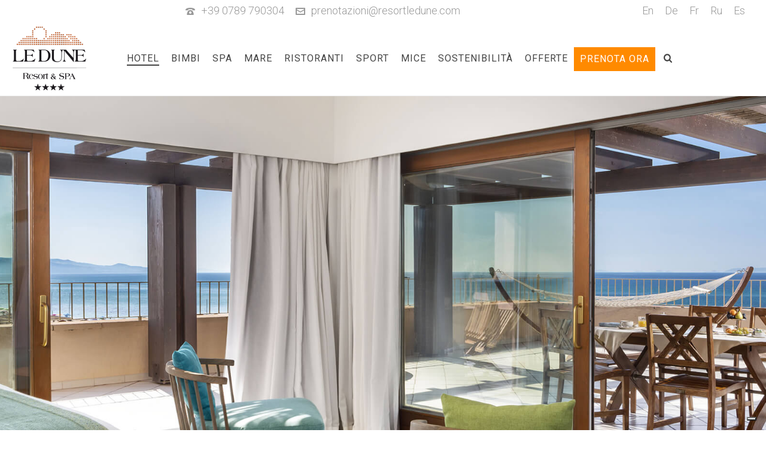

--- FILE ---
content_type: text/html; charset=UTF-8
request_url: https://www.resortledune.com/hotel
body_size: 22127
content:
<!DOCTYPE html>
<html lang="it-IT" prefix="og: http://ogp.me/ns#" >
<head>
    
<meta charset="UTF-8" />
<meta name="viewport" content="width=device-width, initial-scale=1.0, minimum-scale=1.0, maximum-scale=1.0, user-scalable=0" />
<meta http-equiv="X-UA-Compatible" content="IE=edge,chrome=1" />
<meta name="format-detection" content="telephone=no">
<title>Il Resort &amp; SPA Le Dune - Vacanze in Sardegna con la Famiglia - Delphina</title>
<script type="text/javascript">var ajaxurl = "https://www.resortledune.com/wp-admin/admin-ajax.php"</script><link rel="alternate" hreflang="it" href="https://www.resortledune.com/hotel" />
<link rel="alternate" hreflang="en" href="https://www.resortledune.com/en/hotel" />
<link rel="alternate" hreflang="de" href="https://www.resortledune.com/de/hotel" />
<link rel="alternate" hreflang="fr" href="https://www.resortledune.com/fr/hotel" />
<link rel="alternate" hreflang="ru" href="https://www.resortledune.com/ru/hotel" />
<link rel="alternate" hreflang="es" href="https://www.resortledune.com/es/hotel" />
<style id="critical-path-css" type='text/css'>body,html{width:100%;height:100%;margin:0;padding:0}.page-preloader{top:0;left:0;z-index:999;position:fixed;height:100%;width:100%;text-align:center}.preloader-logo,.preloader-preview-area{top:50%;max-height:calc(50% - 20px);opacity:1}.preloader-preview-area{-webkit-animation-delay:-.2s;animation-delay:-.2s;-webkit-transform:translateY(100%);-ms-transform:translateY(100%);transform:translateY(100%);margin-top:10px;width:100%;text-align:center;position:absolute}.preloader-logo{max-width:90%;-webkit-transform:translateY(-100%);-ms-transform:translateY(-100%);transform:translateY(-100%);margin:-10px auto 0;position:relative}.ball-pulse>div,.ball-scale>div,.line-scale>div{margin:2px;display:inline-block}.ball-pulse>div{width:15px;height:15px;border-radius:100%;-webkit-animation-fill-mode:both;animation-fill-mode:both;-webkit-animation:ball-pulse .75s infinite cubic-bezier(.2,.68,.18,1.08);animation:ball-pulse .75s infinite cubic-bezier(.2,.68,.18,1.08)}.ball-pulse>div:nth-child(1){-webkit-animation-delay:-.36s;animation-delay:-.36s}.ball-pulse>div:nth-child(2){-webkit-animation-delay:-.24s;animation-delay:-.24s}.ball-pulse>div:nth-child(3){-webkit-animation-delay:-.12s;animation-delay:-.12s}@-webkit-keyframes ball-pulse{0%,80%{-webkit-transform:scale(1);transform:scale(1);opacity:1}45%{-webkit-transform:scale(.1);transform:scale(.1);opacity:.7}}@keyframes ball-pulse{0%,80%{-webkit-transform:scale(1);transform:scale(1);opacity:1}45%{-webkit-transform:scale(.1);transform:scale(.1);opacity:.7}}.ball-clip-rotate-pulse{position:relative;-webkit-transform:translateY(-15px) translateX(-10px);-ms-transform:translateY(-15px) translateX(-10px);transform:translateY(-15px) translateX(-10px);display:inline-block}.ball-clip-rotate-pulse>div{-webkit-animation-fill-mode:both;animation-fill-mode:both;position:absolute;top:0;left:0;border-radius:100%}.ball-clip-rotate-pulse>div:first-child{height:36px;width:36px;top:7px;left:-7px;-webkit-animation:ball-clip-rotate-pulse-scale 1s 0s cubic-bezier(.09,.57,.49,.9) infinite;animation:ball-clip-rotate-pulse-scale 1s 0s cubic-bezier(.09,.57,.49,.9) infinite}.ball-clip-rotate-pulse>div:last-child{position:absolute;width:50px;height:50px;left:-16px;top:-2px;background:0 0;border:2px solid;-webkit-animation:ball-clip-rotate-pulse-rotate 1s 0s cubic-bezier(.09,.57,.49,.9) infinite;animation:ball-clip-rotate-pulse-rotate 1s 0s cubic-bezier(.09,.57,.49,.9) infinite;-webkit-animation-duration:1s;animation-duration:1s}@-webkit-keyframes ball-clip-rotate-pulse-rotate{0%{-webkit-transform:rotate(0) scale(1);transform:rotate(0) scale(1)}50%{-webkit-transform:rotate(180deg) scale(.6);transform:rotate(180deg) scale(.6)}100%{-webkit-transform:rotate(360deg) scale(1);transform:rotate(360deg) scale(1)}}@keyframes ball-clip-rotate-pulse-rotate{0%{-webkit-transform:rotate(0) scale(1);transform:rotate(0) scale(1)}50%{-webkit-transform:rotate(180deg) scale(.6);transform:rotate(180deg) scale(.6)}100%{-webkit-transform:rotate(360deg) scale(1);transform:rotate(360deg) scale(1)}}@-webkit-keyframes ball-clip-rotate-pulse-scale{30%{-webkit-transform:scale(.3);transform:scale(.3)}100%{-webkit-transform:scale(1);transform:scale(1)}}@keyframes ball-clip-rotate-pulse-scale{30%{-webkit-transform:scale(.3);transform:scale(.3)}100%{-webkit-transform:scale(1);transform:scale(1)}}@-webkit-keyframes square-spin{25%{-webkit-transform:perspective(100px) rotateX(180deg) rotateY(0);transform:perspective(100px) rotateX(180deg) rotateY(0)}50%{-webkit-transform:perspective(100px) rotateX(180deg) rotateY(180deg);transform:perspective(100px) rotateX(180deg) rotateY(180deg)}75%{-webkit-transform:perspective(100px) rotateX(0) rotateY(180deg);transform:perspective(100px) rotateX(0) rotateY(180deg)}100%{-webkit-transform:perspective(100px) rotateX(0) rotateY(0);transform:perspective(100px) rotateX(0) rotateY(0)}}@keyframes square-spin{25%{-webkit-transform:perspective(100px) rotateX(180deg) rotateY(0);transform:perspective(100px) rotateX(180deg) rotateY(0)}50%{-webkit-transform:perspective(100px) rotateX(180deg) rotateY(180deg);transform:perspective(100px) rotateX(180deg) rotateY(180deg)}75%{-webkit-transform:perspective(100px) rotateX(0) rotateY(180deg);transform:perspective(100px) rotateX(0) rotateY(180deg)}100%{-webkit-transform:perspective(100px) rotateX(0) rotateY(0);transform:perspective(100px) rotateX(0) rotateY(0)}}.square-spin{display:inline-block}.square-spin>div{-webkit-animation-fill-mode:both;animation-fill-mode:both;width:50px;height:50px;-webkit-animation:square-spin 3s 0s cubic-bezier(.09,.57,.49,.9) infinite;animation:square-spin 3s 0s cubic-bezier(.09,.57,.49,.9) infinite}.cube-transition{position:relative;-webkit-transform:translate(-25px,-25px);-ms-transform:translate(-25px,-25px);transform:translate(-25px,-25px);display:inline-block}.cube-transition>div{-webkit-animation-fill-mode:both;animation-fill-mode:both;width:15px;height:15px;position:absolute;top:-5px;left:-5px;-webkit-animation:cube-transition 1.6s 0s infinite ease-in-out;animation:cube-transition 1.6s 0s infinite ease-in-out}.cube-transition>div:last-child{-webkit-animation-delay:-.8s;animation-delay:-.8s}@-webkit-keyframes cube-transition{25%{-webkit-transform:translateX(50px) scale(.5) rotate(-90deg);transform:translateX(50px) scale(.5) rotate(-90deg)}50%{-webkit-transform:translate(50px,50px) rotate(-180deg);transform:translate(50px,50px) rotate(-180deg)}75%{-webkit-transform:translateY(50px) scale(.5) rotate(-270deg);transform:translateY(50px) scale(.5) rotate(-270deg)}100%{-webkit-transform:rotate(-360deg);transform:rotate(-360deg)}}@keyframes cube-transition{25%{-webkit-transform:translateX(50px) scale(.5) rotate(-90deg);transform:translateX(50px) scale(.5) rotate(-90deg)}50%{-webkit-transform:translate(50px,50px) rotate(-180deg);transform:translate(50px,50px) rotate(-180deg)}75%{-webkit-transform:translateY(50px) scale(.5) rotate(-270deg);transform:translateY(50px) scale(.5) rotate(-270deg)}100%{-webkit-transform:rotate(-360deg);transform:rotate(-360deg)}}.ball-scale>div{border-radius:100%;-webkit-animation-fill-mode:both;animation-fill-mode:both;height:60px;width:60px;-webkit-animation:ball-scale 1s 0s ease-in-out infinite;animation:ball-scale 1s 0s ease-in-out infinite}.ball-scale-multiple>div,.line-scale>div{-webkit-animation-fill-mode:both;height:50px}@-webkit-keyframes ball-scale{0%{-webkit-transform:scale(0);transform:scale(0)}100%{-webkit-transform:scale(1);transform:scale(1);opacity:0}}@keyframes ball-scale{0%{-webkit-transform:scale(0);transform:scale(0)}100%{-webkit-transform:scale(1);transform:scale(1);opacity:0}}.line-scale>div{animation-fill-mode:both;width:5px;border-radius:2px}.line-scale>div:nth-child(1){-webkit-animation:line-scale 1s -.5s infinite cubic-bezier(.2,.68,.18,1.08);animation:line-scale 1s -.5s infinite cubic-bezier(.2,.68,.18,1.08)}.line-scale>div:nth-child(2){-webkit-animation:line-scale 1s -.4s infinite cubic-bezier(.2,.68,.18,1.08);animation:line-scale 1s -.4s infinite cubic-bezier(.2,.68,.18,1.08)}.line-scale>div:nth-child(3){-webkit-animation:line-scale 1s -.3s infinite cubic-bezier(.2,.68,.18,1.08);animation:line-scale 1s -.3s infinite cubic-bezier(.2,.68,.18,1.08)}.line-scale>div:nth-child(4){-webkit-animation:line-scale 1s -.2s infinite cubic-bezier(.2,.68,.18,1.08);animation:line-scale 1s -.2s infinite cubic-bezier(.2,.68,.18,1.08)}.line-scale>div:nth-child(5){-webkit-animation:line-scale 1s -.1s infinite cubic-bezier(.2,.68,.18,1.08);animation:line-scale 1s -.1s infinite cubic-bezier(.2,.68,.18,1.08)}@-webkit-keyframes line-scale{0%,100%{-webkit-transform:scaley(1);transform:scaley(1)}50%{-webkit-transform:scaley(.4);transform:scaley(.4)}}@keyframes line-scale{0%,100%{-webkit-transform:scaley(1);transform:scaley(1)}50%{-webkit-transform:scaley(.4);transform:scaley(.4)}}.ball-scale-multiple{position:relative;-webkit-transform:translateY(30px);-ms-transform:translateY(30px);transform:translateY(30px);display:inline-block}.ball-scale-multiple>div{border-radius:100%;animation-fill-mode:both;margin:0;position:absolute;left:-30px;top:0;opacity:0;width:50px;-webkit-animation:ball-scale-multiple 1s 0s linear infinite;animation:ball-scale-multiple 1s 0s linear infinite}.ball-scale-multiple>div:nth-child(2),.ball-scale-multiple>div:nth-child(3){-webkit-animation-delay:-.2s;animation-delay:-.2s}@-webkit-keyframes ball-scale-multiple{0%{-webkit-transform:scale(0);transform:scale(0);opacity:0}5%{opacity:1}100%{-webkit-transform:scale(1);transform:scale(1);opacity:0}}@keyframes ball-scale-multiple{0%{-webkit-transform:scale(0);transform:scale(0);opacity:0}5%{opacity:1}100%{-webkit-transform:scale(1);transform:scale(1);opacity:0}}.ball-pulse-sync{display:inline-block}.ball-pulse-sync>div{width:15px;height:15px;border-radius:100%;margin:2px;-webkit-animation-fill-mode:both;animation-fill-mode:both;display:inline-block}.ball-pulse-sync>div:nth-child(1){-webkit-animation:ball-pulse-sync .6s -.21s infinite ease-in-out;animation:ball-pulse-sync .6s -.21s infinite ease-in-out}.ball-pulse-sync>div:nth-child(2){-webkit-animation:ball-pulse-sync .6s -.14s infinite ease-in-out;animation:ball-pulse-sync .6s -.14s infinite ease-in-out}.ball-pulse-sync>div:nth-child(3){-webkit-animation:ball-pulse-sync .6s -70ms infinite ease-in-out;animation:ball-pulse-sync .6s -70ms infinite ease-in-out}@-webkit-keyframes ball-pulse-sync{33%{-webkit-transform:translateY(10px);transform:translateY(10px)}66%{-webkit-transform:translateY(-10px);transform:translateY(-10px)}100%{-webkit-transform:translateY(0);transform:translateY(0)}}@keyframes ball-pulse-sync{33%{-webkit-transform:translateY(10px);transform:translateY(10px)}66%{-webkit-transform:translateY(-10px);transform:translateY(-10px)}100%{-webkit-transform:translateY(0);transform:translateY(0)}}.transparent-circle{display:inline-block;border-top:.5em solid rgba(255,255,255,.2);border-right:.5em solid rgba(255,255,255,.2);border-bottom:.5em solid rgba(255,255,255,.2);border-left:.5em solid #fff;-webkit-transform:translateZ(0);transform:translateZ(0);-webkit-animation:transparent-circle 1.1s infinite linear;animation:transparent-circle 1.1s infinite linear;width:50px;height:50px;border-radius:50%}.transparent-circle:after{border-radius:50%;width:10em;height:10em}@-webkit-keyframes transparent-circle{0%{-webkit-transform:rotate(0);transform:rotate(0)}100%{-webkit-transform:rotate(360deg);transform:rotate(360deg)}}@keyframes transparent-circle{0%{-webkit-transform:rotate(0);transform:rotate(0)}100%{-webkit-transform:rotate(360deg);transform:rotate(360deg)}}.ball-spin-fade-loader{position:relative;top:-10px;left:-10px;display:inline-block}.ball-spin-fade-loader>div{width:15px;height:15px;border-radius:100%;margin:2px;-webkit-animation-fill-mode:both;animation-fill-mode:both;position:absolute;-webkit-animation:ball-spin-fade-loader 1s infinite linear;animation:ball-spin-fade-loader 1s infinite linear}.ball-spin-fade-loader>div:nth-child(1){top:25px;left:0;animation-delay:-.84s;-webkit-animation-delay:-.84s}.ball-spin-fade-loader>div:nth-child(2){top:17.05px;left:17.05px;animation-delay:-.72s;-webkit-animation-delay:-.72s}.ball-spin-fade-loader>div:nth-child(3){top:0;left:25px;animation-delay:-.6s;-webkit-animation-delay:-.6s}.ball-spin-fade-loader>div:nth-child(4){top:-17.05px;left:17.05px;animation-delay:-.48s;-webkit-animation-delay:-.48s}.ball-spin-fade-loader>div:nth-child(5){top:-25px;left:0;animation-delay:-.36s;-webkit-animation-delay:-.36s}.ball-spin-fade-loader>div:nth-child(6){top:-17.05px;left:-17.05px;animation-delay:-.24s;-webkit-animation-delay:-.24s}.ball-spin-fade-loader>div:nth-child(7){top:0;left:-25px;animation-delay:-.12s;-webkit-animation-delay:-.12s}.ball-spin-fade-loader>div:nth-child(8){top:17.05px;left:-17.05px;animation-delay:0s;-webkit-animation-delay:0s}@-webkit-keyframes ball-spin-fade-loader{50%{opacity:.3;-webkit-transform:scale(.4);transform:scale(.4)}100%{opacity:1;-webkit-transform:scale(1);transform:scale(1)}}@keyframes ball-spin-fade-loader{50%{opacity:.3;-webkit-transform:scale(.4);transform:scale(.4)}100%{opacity:1;-webkit-transform:scale(1);transform:scale(1)}}</style>
<!-- This site is optimized with the Yoast SEO plugin v5.3.2 - https://yoast.com/wordpress/plugins/seo/ -->
<meta name="description" content="Vacanze al mare su spiagge bianche e acque cristalline. Scopri il miglior Beach Resort d&#039;Italia per la tua estate in Sardegna."/>
<link rel="canonical" href="https://www.resortledune.com/hotel" />
<meta property="og:locale" content="it_IT" />
<meta property="og:type" content="article" />
<meta property="og:title" content="Il Resort &amp; SPA Le Dune - Vacanze in Sardegna con la Famiglia - Delphina" />
<meta property="og:description" content="Vacanze al mare su spiagge bianche e acque cristalline. Scopri il miglior Beach Resort d&#039;Italia per la tua estate in Sardegna." />
<meta property="og:url" content="https://www.resortledune.com/hotel" />
<meta property="og:site_name" content="Resort &amp; SPA Le Dune a Badesi nel Nord Sardegna" />
<meta name="twitter:card" content="summary" />
<meta name="twitter:description" content="Vacanze al mare su spiagge bianche e acque cristalline. Scopri il miglior Beach Resort d&#039;Italia per la tua estate in Sardegna." />
<meta name="twitter:title" content="Il Resort &amp; SPA Le Dune - Vacanze in Sardegna con la Famiglia - Delphina" />
<script type='application/ld+json'>{"@context":"http:\/\/schema.org","@type":"WebSite","@id":"#website","url":"https:\/\/www.resortledune.com\/","name":"Resort & SPA Le Dune in Sardegna - Vacanze con la Famiglia a Badesi","potentialAction":{"@type":"SearchAction","target":"https:\/\/www.resortledune.com\/?s={search_term_string}","query-input":"required name=search_term_string"}}</script>
<!-- / Yoast SEO plugin. -->

<link rel='dns-prefetch' href='//fonts.googleapis.com' />
<link rel='dns-prefetch' href='//s.w.org' />
<link rel="alternate" type="application/rss+xml" title="Resort &amp; SPA Le Dune a Badesi nel Nord Sardegna &raquo; Feed" href="https://www.resortledune.com/feed" />
<link rel="alternate" type="application/rss+xml" title="Resort &amp; SPA Le Dune a Badesi nel Nord Sardegna &raquo; Feed dei commenti" href="https://www.resortledune.com/comments/feed" />

<link rel="shortcut icon" href="https://www.resortledune.com/favicon.ico"  />
<script type="text/javascript">
window.abb = {};
php = {};
window.PHP = {};
PHP.ajax = "https://www.resortledune.com/wp-admin/admin-ajax.php";PHP.wp_p_id = "12563";var mk_header_parallax, mk_banner_parallax, mk_page_parallax, mk_footer_parallax, mk_body_parallax;
var mk_images_dir = "https://www.resortledune.com/wp-content/themes/jupiter/assets/images",
mk_theme_js_path = "https://www.resortledune.com/wp-content/themes/jupiter/assets/js",
mk_theme_dir = "https://www.resortledune.com/wp-content/themes/jupiter",
mk_captcha_placeholder = "Enter Captcha",
mk_captcha_invalid_txt = "Invalid. Try again.",
mk_captcha_correct_txt = "Captcha correct.",
mk_responsive_nav_width = 1140,
mk_vertical_header_back = "Back",
mk_vertical_header_anim = "1",
mk_check_rtl = true,
mk_grid_width = 1140,
mk_ajax_search_option = "fullscreen_search",
mk_preloader_bg_color = "#ffffff",
mk_accent_color = "#f97352",
mk_go_to_top =  "true",
mk_smooth_scroll =  "true",
mk_preloader_bar_color = "#f97352",
mk_preloader_logo = "";
var mk_header_parallax = false,
mk_banner_parallax = false,
mk_footer_parallax = false,
mk_body_parallax = false,
mk_no_more_posts = "No More Posts";
</script>
<link rel='stylesheet' id='rs-plugin-settings-css'  href='https://www.resortledune.com/wp-content/plugins/revslider/public/assets/css/settings.css?ver=5.2.5.1' type='text/css' media='all' />
<style id='rs-plugin-settings-inline-css' type='text/css'>
#rs-demo-id {}
</style>
<link rel='stylesheet' id='jquery-ui-css'  href='https://www.resortledune.com/wp-content/themes/jupiter-child/js/jquery-ui-1.9.2.custom.min.css?ver=4.6.1' type='text/css' media='all' />
<link rel='stylesheet' id='theme-styles-css'  href='https://www.resortledune.com/wp-content/themes/jupiter/assets/stylesheet/min/core-styles.css?ver=3.0' type='text/css' media='all' />
<link rel='stylesheet' id='google-font-api-special-1-css'  href='https://fonts.googleapis.com/css?family=Roboto%3A100italic%2C200italic%2C300italic%2C400italic%2C500italic%2C600italic%2C700italic%2C800italic%2C900italic%2C100%2C200%2C300%2C400%2C500%2C600%2C700%2C800%2C900&#038;ver=4.6.1' type='text/css' media='all' />
<link rel='stylesheet' id='js_composer_front-css'  href='https://www.resortledune.com/wp-content/plugins/js_composer_theme/assets/css/js_composer.min.css?ver=4.12.2' type='text/css' media='all' />
<link rel='stylesheet' id='global-assets-css-css'  href='https://www.resortledune.com/wp-content/uploads/mk_assets/components-production.min.css?ver=1768835453' type='text/css' media='all' />
<link rel='stylesheet' id='theme-options-css'  href='https://www.resortledune.com/wp-content/uploads/mk_assets/theme-options-production.css?ver=1768835453' type='text/css' media='all' />
<link rel='stylesheet' id='mk-style-css'  href='https://www.resortledune.com/wp-content/themes/jupiter-child/style.css?ver=4.6.1' type='text/css' media='all' />
<link rel='stylesheet' id='__EPYT__style-css'  href='https://www.resortledune.com/wp-content/plugins/youtube-embed-plus-pro/styles/ytprefs.min.css?ver=13.1.1' type='text/css' media='all' />
<style id='__EPYT__style-inline-css' type='text/css'>

                .epyt-gallery-thumb {
                        width: 33.333%;
                }
                
</style>
<link rel='stylesheet' id='__disptype__-css'  href='https://www.resortledune.com/wp-content/plugins/youtube-embed-plus-pro/scripts/lity.min.css?ver=13.1.1' type='text/css' media='all' />
<link rel='stylesheet' id='fancybox-css'  href='https://www.resortledune.com/wp-content/plugins/easy-fancybox/fancybox/jquery.fancybox-1.3.8.min.css?ver=1.6' type='text/css' media='screen' />
<link rel='stylesheet' id='theme-dynamic-styles-css'  href='https://www.resortledune.com/wp-content/themes/jupiter/custom.css?ver=4.6.1' type='text/css' media='all' />
<style id='theme-dynamic-styles-inline-css' type='text/css'>
body { background-color:#fff; } .mk-header { background-repeat:no-repeat;background-size:cover;-webkit-background-size:cover;-moz-background-size:cover; } .mk-header-bg { background-color:#fff; } .mk-classic-nav-bg { background-color:#fff; } .master-holder-bg { background-color:#fff; } #mk-footer { background-color:#2e363d; } #mk-boxed-layout { -webkit-box-shadow:0 0 0px rgba(0, 0, 0, 0); -moz-box-shadow:0 0 0px rgba(0, 0, 0, 0); box-shadow:0 0 0px rgba(0, 0, 0, 0); } .mk-news-tab .mk-tabs-tabs .is-active a, .mk-fancy-title.pattern-style span, .mk-fancy-title.pattern-style.color-gradient span:after, .page-bg-color { background-color:#fff; } .page-title { font-size:26px; color:#4d4d4d; text-transform:uppercase; font-weight:400; letter-spacing:2px; } .page-subtitle { font-size:22px; line-height:100%; color:#a3a3a3; font-size:22px; text-transform:none; } .header-style-1 .mk-header-padding-wrapper, .header-style-2 .mk-header-padding-wrapper, .header-style-3 .mk-header-padding-wrapper { padding-top:161px; } @font-face { font-family:'star'; src:url('https://www.resortledune.com/wp-content/themes/jupiter/assets/stylesheet/fonts/star/font.eot'); src:url('https://www.resortledune.com/wp-content/themes/jupiter/assets/stylesheet/fonts/star/font.eot?#iefix') format('embedded-opentype'), url('https://www.resortledune.com/wp-content/themes/jupiter/assets/stylesheet/fonts/star/font.woff') format('woff'), url('https://www.resortledune.com/wp-content/themes/jupiter/assets/stylesheet/fonts/star/font.ttf') format('truetype'), url('https://www.resortledune.com/wp-content/themes/jupiter/assets/stylesheet/fonts/star/font.svg#star') format('svg'); font-weight:normal; font-style:normal; } @font-face { font-family:'WooCommerce'; src:url('https://www.resortledune.com/wp-content/themes/jupiter/assets/stylesheet/fonts/woocommerce/font.eot'); src:url('https://www.resortledune.com/wp-content/themes/jupiter/assets/stylesheet/fonts/woocommerce/font.eot?#iefix') format('embedded-opentype'), url('https://www.resortledune.com/wp-content/themes/jupiter/assets/stylesheet/fonts/woocommerce/font.woff') format('woff'), url('https://www.resortledune.com/wp-content/themes/jupiter/assets/stylesheet/fonts/woocommerce/font.ttf') format('truetype'), url('https://www.resortledune.com/wp-content/themes/jupiter/assets/stylesheet/fonts/woocommerce/font.svg#WooCommerce') format('svg'); font-weight:normal; font-style:normal; } #text-block-2 { margin-bottom:0px; text-align:left; } #padding-3 { height:20px; } #text-block-4 { margin-bottom:0px; text-align:center; } #text-block-5 { margin-bottom:0px; text-align:left; } #text-block-6 { margin-bottom:0px; text-align:left; } #text-block-7 { margin-bottom:0px; text-align:left; } #text-block-8 { margin-bottom:0px; text-align:left; } #text-block-9 { margin-bottom:0px; text-align:left; } #text-block-10 { margin-bottom:0px; text-align:left; } #text-block-11 { margin-bottom:0px; text-align:left; } #text-block-12 { margin-bottom:0px; text-align:left; } #text-block-13 { margin-bottom:0px; text-align:left; } #text-block-14 { margin-bottom:0px; text-align:left; } #text-block-15 { margin-bottom:0px; text-align:left; } #padding-16 { height:20px; } #text-block-17 { margin-bottom:0px; text-align:left; } #padding-18 { height:20px; } #text-block-19 { margin-bottom:0px; text-align:left; } @media handheld, only screen and (max-width:767px) { #portfolio-carousel-wrapper-696e454bb46cb .mk-fancy-title.pattern-style span { padding:0!important; } } .dun_boxTxt { padding:25px 35px 0 35px!important; } @media (max-width:1027px){ .dun_boxTxt { padding:25px 10px 0 10px!important; } .dun_boxTxt > .mk-text-block { padding-left:0!important; padding-right:0!important; } .mk-text-block { padding:0 10px !important;} #theme-page .theme-page-wrapper .theme-content{ padding-right:0px !important; padding-left: 0px !important; } .vc_col-sm-6.wpb_column.column_container.vc_custom_1470065041646._.height-full { padding-right:10px !important; padding-right:40px !important; } .dp-matrixSx>.vc_column-inner , .dp-matrixDx>.vc_column-inner { padding-left:0; padding-right:0; } .dp-matrixSx .mk-text-block , .dp-matrixDx .mk-text-block { padding-left:0!important; padding-right:0!important; } .dp-matrixDx .vc_column-inner, .dp-matrixSx .vc_column-inner { border-left:0!important; border-right:0!important; } }
</style>
<script type='text/javascript' src='https://www.resortledune.com/wp-includes/js/jquery/jquery.js?ver=1.12.4'></script>
<script type='text/javascript' src='https://www.resortledune.com/wp-includes/js/jquery/jquery-migrate.min.js?ver=1.4.1'></script>
<script type='text/javascript' src='https://www.resortledune.com/wp-content/plugins/revslider/public/assets/js/jquery.themepunch.tools.min.js?ver=5.2.5.1'></script>
<script type='text/javascript' src='https://www.resortledune.com/wp-content/plugins/revslider/public/assets/js/jquery.themepunch.revolution.min.js?ver=5.2.5.1'></script>
<script type='text/javascript' src='https://www.resortledune.com/wp-content/plugins/youtube-embed-plus-pro/scripts/lity.min.js?ver=13.1.1'></script>
<script type='text/javascript'>
/* <![CDATA[ */
var _EPYT_ = {"ajaxurl":"https:\/\/www.resortledune.com\/wp-admin\/admin-ajax.php","security":"4321df299b","gallery_scrolloffset":"20","eppathtoscripts":"https:\/\/www.resortledune.com\/wp-content\/plugins\/youtube-embed-plus-pro\/scripts\/","eppath":"https:\/\/www.resortledune.com\/wp-content\/plugins\/youtube-embed-plus-pro\/","epresponsiveselector":"[\"iframe[src*='youtube.com']\",\"iframe[src*='youtube-nocookie.com']\",\"iframe[data-ep-src*='youtube.com']\",\"iframe[data-ep-src*='youtube-nocookie.com']\",\"iframe[data-ep-gallerysrc*='youtube.com']\"]","epdovol":"1","version":"13.1.1","evselector":"iframe.__youtube_prefs__[src], iframe[src*=\"youtube.com\/embed\/\"], iframe[src*=\"youtube-nocookie.com\/embed\/\"]","ajax_compat":"","ytapi_load":"light","stopMobileBuffer":"1","vi_active":"","vi_js_posttypes":[]};
/* ]]> */
</script>
<script type='text/javascript' src='https://www.resortledune.com/wp-content/plugins/youtube-embed-plus-pro/scripts/ytprefs.min.js?ver=13.1.1'></script>
<link rel='https://api.w.org/' href='https://www.resortledune.com/wp-json/' />
<link rel="EditURI" type="application/rsd+xml" title="RSD" href="https://www.resortledune.com/xmlrpc.php?rsd" />
<link rel="wlwmanifest" type="application/wlwmanifest+xml" href="https://www.resortledune.com/wp-includes/wlwmanifest.xml" /> 
<meta name="generator" content="WordPress 4.6.1" />
<link rel='shortlink' href='https://www.resortledune.com/?p=12563' />
<link rel="alternate" type="application/json+oembed" href="https://www.resortledune.com/wp-json/oembed/1.0/embed?url=https%3A%2F%2Fwww.resortledune.com%2Fhotel" />
<link rel="alternate" type="text/xml+oembed" href="https://www.resortledune.com/wp-json/oembed/1.0/embed?url=https%3A%2F%2Fwww.resortledune.com%2Fhotel&#038;format=xml" />
<meta name="generator" content="WPML ver:3.3.8 stt:1,4,3,27,46,2;" />
<meta name="referrer" content="always"/>
<script> var isTest = false; </script>
<style id="js-media-query-css">.mk-event-countdown-ul:media( max-width: 750px ) li{width:90%;display:block;margin:0 auto 15px}.mk-process-steps:media( max-width: 960px ) ul:before{display:none!important}.mk-process-steps:media( max-width: 960px ) li{margin-bottom:30px!important;width:100%!important;text-align:center}</style><meta itemprop="author" content="Reception" /><meta itemprop="datePublished" content="2 agosto 2016" /><meta itemprop="dateModified" content="16 gennaio 2026" /><meta itemprop="publisher" content="Resort &amp; SPA Le Dune a Badesi nel Nord Sardegna" />		<style type="text/css">.recentcomments a{display:inline !important;padding:0 !important;margin:0 !important;}</style>
		<meta name="generator" content="Powered by Visual Composer - drag and drop page builder for WordPress."/>
<!--[if lte IE 9]><link rel="stylesheet" type="text/css" href="https://www.resortledune.com/wp-content/plugins/js_composer_theme/assets/css/vc_lte_ie9.min.css" media="screen"><![endif]--><!--[if IE  8]><link rel="stylesheet" type="text/css" href="https://www.resortledune.com/wp-content/plugins/js_composer_theme/assets/css/vc-ie8.min.css" media="screen"><![endif]--><meta name="generator" content="Powered by Slider Revolution 5.2.5.1 - responsive, Mobile-Friendly Slider Plugin for WordPress with comfortable drag and drop interface." />
<link rel="icon" href="https://www.resortledune.com/wp-content/uploads/cropped-favicon-dune-1-1-32x32.png" sizes="32x32" />
<link rel="icon" href="https://www.resortledune.com/wp-content/uploads/cropped-favicon-dune-1-1-192x192.png" sizes="192x192" />
<link rel="apple-touch-icon-precomposed" href="https://www.resortledune.com/wp-content/uploads/cropped-favicon-dune-1-1-180x180.png" />
<meta name="msapplication-TileImage" content="https://www.resortledune.com/wp-content/uploads/cropped-favicon-dune-1-1-270x270.png" />

<!-- Easy FancyBox 1.6 using FancyBox 1.3.8 - RavanH (http://status301.net/wordpress-plugins/easy-fancybox/) -->
<script type="text/javascript">
/* <![CDATA[ */
var fb_timeout = null;
var fb_opts = { 'overlayShow' : true, 'hideOnOverlayClick' : true, 'showCloseButton' : true, 'margin' : 20, 'centerOnScroll' : true, 'enableEscapeButton' : true, 'autoScale' : true };
var easy_fancybox_handler = function(){
	/* IMG */
	var fb_IMG_select = 'a[href*=".jpg"]:not(.nolightbox,li.nolightbox>a), area[href*=".jpg"]:not(.nolightbox), a[href*=".jpeg"]:not(.nolightbox,li.nolightbox>a), area[href*=".jpeg"]:not(.nolightbox), a[href*=".png"]:not(.nolightbox,li.nolightbox>a), area[href*=".png"]:not(.nolightbox)';
	jQuery(fb_IMG_select).addClass('fancybox image');
	jQuery('a.fancybox, area.fancybox, li.fancybox a').fancybox( jQuery.extend({}, fb_opts, { 'transitionIn' : 'elastic', 'easingIn' : 'easeOutBack', 'transitionOut' : 'elastic', 'easingOut' : 'easeInBack', 'opacity' : false, 'hideOnContentClick' : false, 'titleShow' : true, 'titlePosition' : 'over', 'titleFromAlt' : true, 'showNavArrows' : true, 'enableKeyboardNav' : true, 'cyclic' : false }) );
}
var easy_fancybox_auto = function(){
	/* Auto-click */
	setTimeout(function(){jQuery('#fancybox-auto').trigger('click')},1000);
}
/* ]]> */
</script>
<meta name="generator" content="Dune 3.0" />
<style type="text/css" data-type="vc_shortcodes-custom-css">.vc_custom_1465553196908{margin: 0px !important;border-width: 0px !important;padding: 0px !important;}.vc_custom_1465553196908{margin: 0px !important;border-width: 0px !important;padding: 0px !important;}.vc_custom_1748597882918{border-bottom-width: 1px !important;padding-right: 50px !important;padding-left: 50px !important;border-bottom-color: #e0e0e0 !important;border-bottom-style: solid !important;}.vc_custom_1658846521618{margin-top: 0px !important;margin-right: 0px !important;margin-bottom: 0px !important;margin-left: 0px !important;border-top-width: 0px !important;border-right-width: 0px !important;border-bottom-width: 0px !important;border-left-width: 0px !important;padding-top: 0px !important;padding-right: 0px !important;padding-bottom: 0px !important;padding-left: 0px !important;}.vc_custom_1658845867715{margin-top: 0px !important;margin-right: 0px !important;margin-bottom: 0px !important;margin-left: 0px !important;border-top-width: 0px !important;border-right-width: 0px !important;border-bottom-width: 0px !important;border-left-width: 0px !important;padding-top: 0px !important;padding-right: 0px !important;padding-bottom: 0px !important;padding-left: 0px !important;}.vc_custom_1658845548602{margin-top: 0px !important;margin-right: 0px !important;margin-bottom: 0px !important;margin-left: 0px !important;border-top-width: 0px !important;border-right-width: 0px !important;border-bottom-width: 0px !important;border-left-width: 0px !important;padding-top: 0px !important;padding-right: 0px !important;padding-bottom: 0px !important;padding-left: 0px !important;}.vc_custom_1465809759067{margin-top: 0px !important;margin-right: 0px !important;margin-bottom: 0px !important;margin-left: 0px !important;border-top-width: 0px !important;border-right-width: 0px !important;border-bottom-width: 0px !important;border-left-width: 0px !important;padding-top: 0px !important;padding-right: 0px !important;padding-bottom: 0px !important;padding-left: 0px !important;}.vc_custom_1658847401312{margin-top: 0px !important;margin-right: 0px !important;margin-bottom: 0px !important;margin-left: 0px !important;border-top-width: 0px !important;border-bottom-width: 0px !important;border-left-width: 0px !important;padding-top: 0px !important;padding-right: 0px !important;padding-bottom: 0px !important;}.vc_custom_1658847617425{margin-top: 25px !important;margin-right: 0px !important;margin-bottom: 0px !important;margin-left: 0px !important;border-top-width: 0px !important;border-right-width: 0px !important;border-left-width: 0px !important;padding-top: 0px !important;padding-right: 0px !important;padding-bottom: 0px !important;padding-left: 0px !important;}.vc_custom_1658846439808{border-top-width: 1px !important;}.vc_custom_1465910423325{margin-top: 0px !important;margin-right: 0px !important;margin-bottom: 0px !important;margin-left: 0px !important;border-top-width: 0px !important;border-right-width: 0px !important;border-bottom-width: 0px !important;border-left-width: 0px !important;padding-top: 0px !important;padding-right: 0px !important;padding-bottom: 0px !important;padding-left: 0px !important;}.vc_custom_1467374838685{padding-top: 20px !important;padding-right: 0px !important;padding-bottom: 0px !important;padding-left: 0px !important;}.vc_custom_1496243391981{margin-top: 0px !important;margin-right: 0px !important;margin-bottom: 0px !important;margin-left: 0px !important;border-top-width: 0px !important;border-right-width: 0px !important;border-bottom-width: 1px !important;border-left-width: 0px !important;padding-top: 0px !important;padding-right: 0px !important;padding-bottom: 0px !important;padding-left: 0px !important;border-left-color: #e0e0e0 !important;border-left-style: solid !important;border-right-color: #e0e0e0 !important;border-right-style: solid !important;border-top-color: #e0e0e0 !important;border-top-style: solid !important;border-bottom-color: #e0e0e0 !important;border-bottom-style: solid !important;}.vc_custom_1658846690053{border-bottom-width: 1px !important;padding-top: 5% !important;background-position: center !important;background-repeat: no-repeat !important;background-size: cover !important;border-bottom-color: #efefef !important;border-bottom-style: solid !important;}.vc_custom_1768572448363{margin-top: 0px !important;margin-right: 0px !important;margin-bottom: 0px !important;margin-left: 0px !important;border-top-width: 0px !important;border-right-width: 0px !important;border-bottom-width: 0px !important;border-left-width: 0px !important;padding-top: 0px !important;padding-right: 0px !important;padding-bottom: 0px !important;padding-left: 0px !important;}.vc_custom_1466689437982{margin-top: 0px !important;margin-right: 0px !important;margin-bottom: 0px !important;margin-left: 0px !important;border-top-width: 0px !important;border-right-width: 0px !important;border-bottom-width: 0px !important;border-left-width: 0px !important;padding-top: 0px !important;padding-right: 0px !important;padding-bottom: 0px !important;padding-left: 0px !important;}.vc_custom_1658845898420{padding-top: 5% !important;background-position: center !important;background-repeat: no-repeat !important;background-size: cover !important;}.vc_custom_1768572471450{margin-top: 0px !important;margin-right: 0px !important;margin-bottom: 0px !important;margin-left: 0px !important;border-top-width: 0px !important;border-right-width: 0px !important;border-bottom-width: 0px !important;border-left-width: 0px !important;padding-top: 0px !important;padding-right: 0px !important;padding-bottom: 0px !important;padding-left: 0px !important;}.vc_custom_1476717179694{margin-top: 0px !important;margin-right: 0px !important;margin-bottom: 0px !important;margin-left: 0px !important;border-top-width: 0px !important;border-right-width: 0px !important;border-bottom-width: 0px !important;border-left-width: 0px !important;padding-top: 0px !important;padding-right: 0px !important;padding-bottom: 0px !important;padding-left: 0px !important;}.vc_custom_1658845570555{padding-top: 5% !important;background-position: center !important;background-repeat: no-repeat !important;background-size: cover !important;}.vc_custom_1688628797923{margin-top: 0px !important;margin-right: 0px !important;margin-bottom: 0px !important;margin-left: 0px !important;border-top-width: 0px !important;border-right-width: 0px !important;border-bottom-width: 0px !important;border-left-width: 0px !important;padding-top: 0px !important;padding-right: 0px !important;padding-bottom: 0px !important;padding-left: 0px !important;}.vc_custom_1476717137065{margin-top: 0px !important;margin-right: 0px !important;margin-bottom: 0px !important;margin-left: 0px !important;border-top-width: 0px !important;border-right-width: 0px !important;border-bottom-width: 0px !important;border-left-width: 0px !important;padding-top: 0px !important;padding-right: 0px !important;padding-bottom: 0px !important;padding-left: 0px !important;}.vc_custom_1658845232622{border-bottom-width: 1px !important;padding-top: 5% !important;background-position: center !important;background-repeat: no-repeat !important;background-size: cover !important;}.vc_custom_1685529530332{margin-top: 0px !important;margin-right: 0px !important;margin-bottom: 0px !important;margin-left: 0px !important;border-top-width: 0px !important;border-right-width: 0px !important;border-bottom-width: 0px !important;border-left-width: 0px !important;padding-top: 0px !important;padding-right: 0px !important;padding-bottom: 0px !important;padding-left: 0px !important;}.vc_custom_1466689396887{margin-top: 0px !important;margin-right: 0px !important;margin-bottom: 0px !important;margin-left: 0px !important;border-top-width: 0px !important;border-right-width: 0px !important;border-bottom-width: 0px !important;border-left-width: 0px !important;padding-top: 0px !important;padding-right: 0px !important;padding-bottom: 0px !important;padding-left: 0px !important;}.vc_custom_1658847411829{padding-top: 5% !important;padding-right: 50px !important;padding-left: 50px !important;background-position: center !important;background-repeat: no-repeat !important;background-size: cover !important;}.vc_custom_1701098238223{margin-top: 0px !important;margin-right: 0px !important;margin-bottom: 0px !important;margin-left: 0px !important;border-top-width: 0px !important;border-right-width: 0px !important;border-bottom-width: 0px !important;border-left-width: 0px !important;padding-top: 0px !important;padding-right: 0px !important;padding-bottom: 0px !important;padding-left: 0px !important;}.vc_custom_1465811863630{margin: 0px !important;border-width: 0px !important;padding: 0px !important;}</style><noscript><style type="text/css"> .wpb_animate_when_almost_visible { opacity: 1; }</style></noscript></head>
<body class="page page-id-12563 page-parent page-template-default loading wpb-js-composer js-comp-ver-4.12.2 vc_responsive "><!-- Google Tag Manager -->
<noscript><iframe src="//www.googletagmanager.com/ns.html?id=GTM-W95LR5"
height="0" width="0" style="display:none;visibility:hidden"></iframe></noscript>
<script>(function(w,d,s,l,i){w[l]=w[l]||[];w[l].push({'gtm.start':
new Date().getTime(),event:'gtm.js'});var f=d.getElementsByTagName(s)[0],
j=d.createElement(s),dl=l!='dataLayer'?'&l='+l:'';j.async=true;j.src=
'//www.googletagmanager.com/gtm.js?id='+i+dl;f.parentNode.insertBefore(j,f);
})(window,document,'script','dataLayer','GTM-W95LR5');</script>
<!-- End Google Tag Manager --><br style="display:none" itemscope="itemscope" itemtype="https://schema.org/WebPage"  data-adminbar="">

	
	<!-- Target for scroll anchors to achieve native browser bahaviour + possible enhancements like smooth scrolling -->
	<div id="top-of-page"></div>

		<div id="mk-boxed-layout">

			<div id="mk-theme-container" >

				 
    <header data-height='125'
                data-sticky-height='65'
                data-responsive-height='90'
                data-transparent-skin=''
                data-header-style='1'
                data-sticky-style='fixed'
                data-sticky-offset='header' id="mk-header-1" class="mk-header header-style-1 header-align-left  toolbar-true menu-hover-5 sticky-style-fixed mk-background-stretch full-header " role="banner" itemscope="itemscope" itemtype="https://schema.org/WPHeader" >
                    <div class="mk-header-holder">
                
<div class="mk-header-toolbar">

    
        <div class="mk-toolbar-holder">
        
	<span class="header-toolbar-contact dune_tel">
		<svg  class="mk-svg-icon" data-name="mk-moon-phone-3" data-cacheid="icon-696e74ff770c0" style=" height:16px; width: 16px; "  xmlns="http://www.w3.org/2000/svg" viewBox="0 0 512 512"><path d="M457.153 103.648c53.267 30.284 54.847 62.709 54.849 85.349v3.397c0 5.182-4.469 9.418-9.928 9.418h-120.146c-5.459 0-9.928-4.236-9.928-9.418v-11.453c0-28.605-27.355-33.175-42.449-35.605-15.096-2.426-52.617-4.777-73.48-4.777h-.14300000000000002c-20.862 0-58.387 2.35-73.48 4.777-15.093 2.427-42.449 6.998-42.449 35.605v11.453c0 5.182-4.469 9.418-9.926 9.418h-120.146c-5.457 0-9.926-4.236-9.926-9.418v-3.397c0-22.64 1.58-55.065 54.847-85.349 63.35-36.01 153.929-39.648 201.08-39.648l.077.078.066-.078c47.152 0 137.732 3.634 201.082 39.648zm-201.152 88.352c-28.374 0-87.443 2.126-117.456 38.519-30.022 36.383-105.09 217.481-38.147 217.481h311.201c66.945 0-8.125-181.098-38.137-217.481-30.018-36.393-89.1-38.519-117.461-38.519zm-.001 192c-35.346 0-64-28.653-64-64s28.654-64 64-64c35.347 0 64 28.653 64 64s-28.653 64-64 64z"/></svg>			<a href="tel:+390789790304">+39 0789 790304</a> 
	</span>


    <span class="header-toolbar-contact">
    	<svg  class="mk-svg-icon" data-name="mk-moon-envelop" data-cacheid="icon-696e74ff7750c" style=" height:16px; width: 16px; "  xmlns="http://www.w3.org/2000/svg" viewBox="0 0 512 512"><path d="M480 64h-448c-17.6 0-32 14.4-32 32v320c0 17.6 14.4 32 32 32h448c17.6 0 32-14.4 32-32v-320c0-17.6-14.4-32-32-32zm-32 64v23l-192 113.143-192-113.143v-23h384zm-384 256v-177.286l192 113.143 192-113.143v177.286h-384z"/></svg>    	<a href="mailto:&#32;&#112;reno&#116;a&#122;&#105;o&#110;i&#64;&#114;esort&#108;&#101;&#100;u&#110;e.com"> p&#114;en&#111;taz&#105;&#111;&#110;i&#64;&#114;eso&#114;tled&#117;n&#101;.&#99;o&#109;</a>
    </span>

 <div class="mk-language-nav dun-lang"><span class="header-toolbar-contact">  <a  href="https://www.resortledune.com/en/hotel">en</a> </span> <span class="header-toolbar-contact">  <a  href="https://www.resortledune.com/de/hotel">de</a> </span> <span class="header-toolbar-contact">  <a  href="https://www.resortledune.com/fr/hotel">fr</a> </span> <span class="header-toolbar-contact">  <a  href="https://www.resortledune.com/ru/hotel">ru</a> </span> <span class="header-toolbar-contact">  <a  href="https://www.resortledune.com/es/hotel">es</a> </span> <br><div style"float:none;></div></div>
        </div>   

        
</div>
                <div class="mk-header-inner add-header-height">

                    <div class="mk-header-bg "></div>

                                            <div class="mk-toolbar-resposnive-icon"><svg  class="mk-svg-icon" data-name="mk-icon-chevron-down" data-cacheid="icon-696e74ff78601" xmlns="http://www.w3.org/2000/svg" viewBox="0 0 1792 1792"><path d="M1683 808l-742 741q-19 19-45 19t-45-19l-742-741q-19-19-19-45.5t19-45.5l166-165q19-19 45-19t45 19l531 531 531-531q19-19 45-19t45 19l166 165q19 19 19 45.5t-19 45.5z"/></svg></div>
                    
                    
                            <div class="mk-header-nav-container one-row-style menu-hover-style-5" role="navigation" itemscope="itemscope" itemtype="https://schema.org/SiteNavigationElement" >
                                <nav class="mk-main-navigation js-main-nav"><ul id="menu-menuprinc" class="main-navigation-ul"><li id="menu-item-12567" class="menu-item menu-item-type-post_type menu-item-object-page current-menu-item page_item page-item-12563 current_page_item no-mega-menu"><a class="menu-item-link js-smooth-scroll"  href="https://www.resortledune.com/hotel">Hotel</a></li>
<li id="menu-item-10984" class="menu-item menu-item-type-post_type menu-item-object-page no-mega-menu"><a class="menu-item-link js-smooth-scroll"  href="https://www.resortledune.com/bimbi-e-teens">Bimbi</a></li>
<li id="menu-item-10983" class="menu-item menu-item-type-post_type menu-item-object-page no-mega-menu"><a class="menu-item-link js-smooth-scroll"  href="https://www.resortledune.com/sardegna-centri-benessere">Spa</a></li>
<li id="menu-item-10571" class="menu-item menu-item-type-post_type menu-item-object-page no-mega-menu"><a class="menu-item-link js-smooth-scroll"  href="https://www.resortledune.com/mare">Mare</a></li>
<li id="menu-item-12571" class="menu-item menu-item-type-post_type menu-item-object-page no-mega-menu"><a class="menu-item-link js-smooth-scroll"  href="https://www.resortledune.com/ristoranti">Ristoranti</a></li>
<li id="menu-item-10981" class="menu-item menu-item-type-post_type menu-item-object-page no-mega-menu"><a class="menu-item-link js-smooth-scroll"  href="https://www.resortledune.com/sport">Sport</a></li>
<li id="menu-item-10989" class="menu-item menu-item-type-post_type menu-item-object-page no-mega-menu"><a class="menu-item-link js-smooth-scroll"  href="https://www.resortledune.com/meeting">Mice</a></li>
<li id="menu-item-19402" class="menu-item menu-item-type-post_type menu-item-object-page no-mega-menu"><a class="menu-item-link js-smooth-scroll"  href="https://www.resortledune.com/we-are-green-turismo-ecosostenibile">Sostenibilità</a></li>
<li id="menu-item-11420" class="menu-item menu-item-type-post_type menu-item-object-page no-mega-menu"><a class="menu-item-link js-smooth-scroll"  href="https://www.resortledune.com/offerte-speciali">Offerte</a></li>
<li id="menu-item-10960" class="dun-booking-butt menu-item menu-item-type-custom menu-item-object-custom no-mega-menu"><a class="menu-item-link js-smooth-scroll"  href="https://www.resortledune.com/prenotaora.php?lingua=ita">Prenota ora</a></li>
</ul></nav>
	<div class="main-nav-side-search">
		<a class="mk-search-trigger add-header-height mk-fullscreen-trigger" href="#"><i class="mk-svg-icon-wrapper"><svg  class="mk-svg-icon" data-name="mk-icon-search" data-cacheid="icon-696e74ff808e3" style=" height:16px; width: 14.857142857143px; "  xmlns="http://www.w3.org/2000/svg" viewBox="0 0 1664 1792"><path d="M1152 832q0-185-131.5-316.5t-316.5-131.5-316.5 131.5-131.5 316.5 131.5 316.5 316.5 131.5 316.5-131.5 131.5-316.5zm512 832q0 52-38 90t-90 38q-54 0-90-38l-343-342q-179 124-399 124-143 0-273.5-55.5t-225-150-150-225-55.5-273.5 55.5-273.5 150-225 225-150 273.5-55.5 273.5 55.5 225 150 150 225 55.5 273.5q0 220-124 399l343 343q37 37 37 90z"/></svg></i></a>
	</div>

                            </div>
                            
<div class="mk-nav-responsive-link">
    <div class="mk-css-icon-menu">
        <div class="mk-css-icon-menu-line-1"></div>
        <div class="mk-css-icon-menu-line-2"></div>
        <div class="mk-css-icon-menu-line-3"></div>
    </div>
</div>        <div class=" header-logo fit-logo-img add-header-height logo-is-responsive logo-has-sticky">

	    <a href="https://www.resortledune.com/" title="Resort &amp; SPA Le Dune a Badesi nel Nord Sardegna">
	    
			             <img class="mk-desktop-logo dark-logo" title="" alt="" src="https://www.resortledune.com/wp-content/uploads/logo-dune.png" />
			    
			    			             <img class="mk-desktop-logo light-logo" title="" alt="" src="https://www.resortledune.com/wp-content/uploads/logo-dune-light.png" />
			    			    
			    			             <img class="mk-resposnive-logo" title="" alt="" src="https://www.resortledune.com/wp-content/uploads/logo-dune.png" />
			    			    
			    			             <img class="mk-sticky-logo" title="" alt="" src="https://www.resortledune.com/wp-content/uploads/logo-dune.png" />
			    	    </a>
    </div>

                    
                    <div class="mk-header-right">
                                            </div>

                </div>
                
<div class="mk-responsive-wrap">

	<nav class="menu-menuprinc-container"><ul id="menu-menuprinc-1" class="mk-responsive-nav"><li id="menu-item-12567" class="menu-item menu-item-type-post_type menu-item-object-page current-menu-item page_item page-item-12563 current_page_item"><a class="menu-item-link js-smooth-scroll"  href="https://www.resortledune.com/hotel">Hotel</a></li>
<li id="menu-item-10984" class="menu-item menu-item-type-post_type menu-item-object-page"><a class="menu-item-link js-smooth-scroll"  href="https://www.resortledune.com/bimbi-e-teens">Bimbi</a></li>
<li id="menu-item-10983" class="menu-item menu-item-type-post_type menu-item-object-page"><a class="menu-item-link js-smooth-scroll"  href="https://www.resortledune.com/sardegna-centri-benessere">Spa</a></li>
<li id="menu-item-10571" class="menu-item menu-item-type-post_type menu-item-object-page"><a class="menu-item-link js-smooth-scroll"  href="https://www.resortledune.com/mare">Mare</a></li>
<li id="menu-item-12571" class="menu-item menu-item-type-post_type menu-item-object-page"><a class="menu-item-link js-smooth-scroll"  href="https://www.resortledune.com/ristoranti">Ristoranti</a></li>
<li id="menu-item-10981" class="menu-item menu-item-type-post_type menu-item-object-page"><a class="menu-item-link js-smooth-scroll"  href="https://www.resortledune.com/sport">Sport</a></li>
<li id="menu-item-10989" class="menu-item menu-item-type-post_type menu-item-object-page"><a class="menu-item-link js-smooth-scroll"  href="https://www.resortledune.com/meeting">Mice</a></li>
<li id="menu-item-19402" class="menu-item menu-item-type-post_type menu-item-object-page"><a class="menu-item-link js-smooth-scroll"  href="https://www.resortledune.com/we-are-green-turismo-ecosostenibile">Sostenibilità</a></li>
<li id="menu-item-11420" class="menu-item menu-item-type-post_type menu-item-object-page"><a class="menu-item-link js-smooth-scroll"  href="https://www.resortledune.com/offerte-speciali">Offerte</a></li>
<li id="menu-item-10960" class="dun-booking-butt menu-item menu-item-type-custom menu-item-object-custom"><a class="menu-item-link js-smooth-scroll"  href="https://www.resortledune.com/prenotaora.php?lingua=ita">Prenota ora</a></li>
</ul></nav>
			<form class="responsive-searchform" method="get" action="https://www.resortledune.com/">
		    <input type="text" class="text-input" value="" name="s" id="s" placeholder="Search.." />
		    <i><input value="" type="submit" /><svg  class="mk-svg-icon" data-name="mk-icon-search" data-cacheid="icon-696e74ff83f91" xmlns="http://www.w3.org/2000/svg" viewBox="0 0 1664 1792"><path d="M1152 832q0-185-131.5-316.5t-316.5-131.5-316.5 131.5-131.5 316.5 131.5 316.5 316.5 131.5 316.5-131.5 131.5-316.5zm512 832q0 52-38 90t-90 38q-54 0-90-38l-343-342q-179 124-399 124-143 0-273.5-55.5t-225-150-150-225-55.5-273.5 55.5-273.5 150-225 225-150 273.5-55.5 273.5 55.5 225 150 150 225 55.5 273.5q0 220-124 399l343 343q37 37 37 90z"/></svg></i>
		</form>
		

</div>
        
            </div>
        
        <div class="mk-header-padding-wrapper"></div>
                
    </header>
        
        <div id="theme-page" class="master-holder  clearfix" itemscope="itemscope" itemtype="https://schema.org/Blog" >
            
            <div class="master-holder-bg-holder">
                <div id="theme-page-bg" class="master-holder-bg js-el"  ></div>
            </div>

            <div class="mk-main-wrapper-holder">

                <div id="mk-page-id-12563" class="theme-page-wrapper mk-main-wrapper mk-grid full-layout no-padding ">
                      <div class="theme-content no-padding" itemprop="mainEntityOfPage">
                            	</div></div></div>
	
<div  class="wpb_row vc_row  mk-fullwidth-true  attched-false    vc_custom_1465553196908 vc_row-fluid  js-master-row ">
		
			
<div style="" class="vc_col-sm-12 wpb_column column_container  _ height-full">
	
<div id="rev_slider_44_1_wrapper" class="rev_slider_wrapper fullwidthbanner-container" style="margin:0px auto;background-color:transparent;padding:0px;margin-top:0px;margin-bottom:0px;">
<!-- START REVOLUTION SLIDER 5.2.5.1 auto mode -->
	<div id="rev_slider_44_1" class="rev_slider fullwidthabanner tp-overflow-hidden" style="display:none;" data-version="5.2.5.1">
<ul>	<!-- SLIDE  -->
	<li data-index="rs-90" data-transition="fade" data-slotamount="default" data-hideafterloop="0" data-hideslideonmobile="off"  data-easein="default" data-easeout="default" data-masterspeed="300"  data-rotate="0"  data-saveperformance="off"  data-title="Slide" data-param1="" data-param2="" data-param3="" data-param4="" data-param5="" data-param6="" data-param7="" data-param8="" data-param9="" data-param10="" data-description="">
		<!-- MAIN IMAGE -->
		<img src="https://www.resortledune.com/wp-content/uploads/hotel-duna-bianca-camera-president.jpg"  alt="" title="President vista mare &#8211; Hotel La Duna Bianca &#8211; Badesi"  width="1920" height="1080" data-bgposition="center center" data-bgfit="cover" data-bgrepeat="no-repeat" class="rev-slidebg" data-no-retina>
		<!-- LAYERS -->
	</li>
	<!-- SLIDE  -->
	<li data-index="rs-91" data-transition="fade" data-slotamount="default" data-hideafterloop="0" data-hideslideonmobile="off"  data-easein="default" data-easeout="default" data-masterspeed="300"  data-rotate="0"  data-saveperformance="off"  data-title="Slide" data-param1="" data-param2="" data-param3="" data-param4="" data-param5="" data-param6="" data-param7="" data-param8="" data-param9="" data-param10="" data-description="">
		<!-- MAIN IMAGE -->
		<img src="https://www.resortledune.com/wp-content/uploads/resort-le-dune-hotel-duna-bianca-president-1920.jpg"  alt="" title="resort-le-dune-hotel-duna-bianca-president-1920"  width="1920" height="1080" data-bgposition="center center" data-bgfit="cover" data-bgrepeat="no-repeat" class="rev-slidebg" data-no-retina>
		<!-- LAYERS -->
	</li>
	<!-- SLIDE  -->
	<li data-index="rs-89" data-transition="fade" data-slotamount="default" data-hideafterloop="0" data-hideslideonmobile="off"  data-easein="default" data-easeout="default" data-masterspeed="300"  data-rotate="0"  data-saveperformance="off"  data-title="Slide" data-param1="" data-param2="" data-param3="" data-param4="" data-param5="" data-param6="" data-param7="" data-param8="" data-param9="" data-param10="" data-description="">
		<!-- MAIN IMAGE -->
		<img src="https://www.resortledune.com/wp-content/uploads/resort-le-dune-hotel-palme-piscina-2.jpg"  alt="" title="Le piscine dell’Hotel Le Palme"  width="1696" height="954" data-bgposition="center center" data-bgfit="cover" data-bgrepeat="no-repeat" class="rev-slidebg" data-no-retina>
		<!-- LAYERS -->
	</li>
	<!-- SLIDE  -->
	<li data-index="rs-92" data-transition="fade" data-slotamount="default" data-hideafterloop="0" data-hideslideonmobile="off"  data-easein="default" data-easeout="default" data-masterspeed="300"  data-rotate="0"  data-saveperformance="off"  data-title="Slide" data-param1="" data-param2="" data-param3="" data-param4="" data-param5="" data-param6="" data-param7="" data-param8="" data-param9="" data-param10="" data-description="">
		<!-- MAIN IMAGE -->
		<img src="https://www.resortledune.com/wp-content/uploads/resort-le-dune-hotel-bambini-01.jpg"  alt="" title="Resort &#038; SPA Le Dune a Badesi, un paradiso per famiglie"  width="1920" height="1080" data-bgposition="center center" data-bgfit="cover" data-bgrepeat="no-repeat" class="rev-slidebg" data-no-retina>
		<!-- LAYERS -->
	</li>
</ul>
<div class="tp-bannertimer tp-bottom" style="visibility: hidden !important;"></div>	</div>
<script>var htmlDiv = document.getElementById("rs-plugin-settings-inline-css"); var htmlDivCss="";
				if(htmlDiv) {
					htmlDiv.innerHTML = htmlDiv.innerHTML + htmlDivCss;
				}else{
					var htmlDiv = document.createElement("div");
					htmlDiv.innerHTML = "<style>" + htmlDivCss + "</style>";
					document.getElementsByTagName("head")[0].appendChild(htmlDiv.childNodes[0]);
				}
			</script>
		<script type="text/javascript">
						/******************************************
				-	PREPARE PLACEHOLDER FOR SLIDER	-
			******************************************/

			var setREVStartSize=function(){
				try{var e=new Object,i=jQuery(window).width(),t=9999,r=0,n=0,l=0,f=0,s=0,h=0;
					e.c = jQuery('#rev_slider_44_1');
					e.gridwidth = [1240];
					e.gridheight = [868];
							
					e.sliderLayout = "auto";
					if(e.responsiveLevels&&(jQuery.each(e.responsiveLevels,function(e,f){f>i&&(t=r=f,l=e),i>f&&f>r&&(r=f,n=e)}),t>r&&(l=n)),f=e.gridheight[l]||e.gridheight[0]||e.gridheight,s=e.gridwidth[l]||e.gridwidth[0]||e.gridwidth,h=i/s,h=h>1?1:h,f=Math.round(h*f),"fullscreen"==e.sliderLayout){var u=(e.c.width(),jQuery(window).height());if(void 0!=e.fullScreenOffsetContainer){var c=e.fullScreenOffsetContainer.split(",");if (c) jQuery.each(c,function(e,i){u=jQuery(i).length>0?u-jQuery(i).outerHeight(!0):u}),e.fullScreenOffset.split("%").length>1&&void 0!=e.fullScreenOffset&&e.fullScreenOffset.length>0?u-=jQuery(window).height()*parseInt(e.fullScreenOffset,0)/100:void 0!=e.fullScreenOffset&&e.fullScreenOffset.length>0&&(u-=parseInt(e.fullScreenOffset,0))}f=u}else void 0!=e.minHeight&&f<e.minHeight&&(f=e.minHeight);e.c.closest(".rev_slider_wrapper").css({height:f})
					
				}catch(d){console.log("Failure at Presize of Slider:"+d)}
			};
			
			setREVStartSize();
			
						var tpj=jQuery;
			
			var revapi44;
			tpj(document).ready(function() {
				if(tpj("#rev_slider_44_1").revolution == undefined){
					revslider_showDoubleJqueryError("#rev_slider_44_1");
				}else{
					revapi44 = tpj("#rev_slider_44_1").show().revolution({
						sliderType:"standard",
jsFileLocation:"//www.resortledune.com/wp-content/plugins/revslider/public/assets/js/",
						sliderLayout:"auto",
						dottedOverlay:"none",
						delay:9000,
						navigation: {
							onHoverStop:"off",
						},
						visibilityLevels:[1240,1024,778,480],
						gridwidth:1240,
						gridheight:868,
						lazyType:"none",
						shadow:0,
						spinner:"spinner0",
						stopLoop:"off",
						stopAfterLoops:-1,
						stopAtSlide:-1,
						shuffle:"off",
						autoHeight:"off",
						disableProgressBar:"on",
						hideThumbsOnMobile:"off",
						hideSliderAtLimit:0,
						hideCaptionAtLimit:0,
						hideAllCaptionAtLilmit:0,
						debugMode:false,
						fallbacks: {
							simplifyAll:"off",
							nextSlideOnWindowFocus:"off",
							disableFocusListener:false,
						}
					});
				}
			});	/*ready*/
		</script>
		</div><!-- END REVOLUTION SLIDER --></div>
	</div>


	<div class="mk-main-wrapper-holder">
		<div class="theme-page-wrapper full-layout mk-grid vc_row-fluid no-padding">
			<div class="theme-content no-padding">

				</div></div></div>
	
<div  class="wpb_row vc_row  mk-fullwidth-true  attched-false    vc_custom_1465553196908 vc_row-fluid  js-master-row ">
		
			
<div style="" class="vc_col-sm-12 dun-booking wpb_column column_container vc_custom_1467374838685  _ height-full">
	
<div id="text-block-2" class="mk-text-block   ">

	
	
        
        	<p class="dun-bookp1">Prenota Ora</p>
            <p class="dun-bookp2">5 Hotel Esclusivi 10 Ristoranti 1 SPA</p>

            <form id="DunBmask" name="DunBmask" style="width: 100%;text-align: center; padding:10px 0 20px 0;" action="https://reservations.verticalbooking.com/reservations/risultato.html" role="form" target="_self" method="get">
                <input type="hidden" value="562" name="id_affiliazione" />
                <input type="hidden" value="4" name="graph_be" />
                <input type="hidden" value="699" name="dc" />
                <input type="hidden" value="6202" name="id_albergo" />
                <input type="hidden" value="10624" name="id_stile" />
                <input type="hidden" value="ok" name="headvar" />


                <input type="hidden" value="" name="gg" id="gg" />
                <input type="hidden" value="" name="mm" id="mm" />
                <input type="hidden" value="" name="aa" id="aa" />
                <input type="hidden" value="" name="notti_1" id="notti" />

                <input type="hidden" value="" name="tot_adulti" id="tot_adulti" />
                <input type="hidden" value="" name="tot_bambini" id="tot_bambini" />
                <input type="hidden" value="" name="tot_camere" id="tot_camere" />
                <input type="hidden" value="ita" name="lingua_int" id="lingua_int" />

                <div class="dun_book_container">
                    <div class="dun_book_inner_cont">
                        <div class="ArrCont">
                            <div class="ArrInnCont">
                                <div id="ArrTxt">Selezionare data Arrivo</div>
                                <input id="dt1" name="BookArr" type="text" value="--/--/----/" readonly />
                            </div>
                        </div>
                        <div class="ParCont">
                            <div class="ParInnCont">
                                <div id="ParTxt">Selezionare data Partenza</div>
                                <input id="dt2" name="BookPar" type="text" value="--/--/----/" readonly />
                            </div>
                        </div>
                        <div id="ContSPers" class="sPersonCont">
                            <div id="nPers" class="sPerson"></div>
                            <div id="nPersTog" class="nPersT Nasc">
                                <div class="ad_sel_cont"><span>Adulti</span><br>
                                    <select id="totadult" class="nAdultDopSel">
                                        <option value="1">1</option>
                                        <option selected value="2">2</option>
                                        <option value="3">3</option>
                                        <option value="4">4</option>
                                    </select>
                                </div>

                                <div class="ba_sel_cont"><span>Bambini</span><br>
                                    <select id="totbamb" class="nBambDopSel">
                                        <option selected value="0">0</option>
                                        <option value="1">1</option>
                                        <option value="2">2</option>
                                        <option value="3">3</option>
                                        <option value="4">4</option>
                                    </select>
                                </div>
                                    
                                <button id="But_cust_selection" class="butt_customers" type="submit">Applica</button>
                            </div>
                        </div>
                        <button class="SendBmask" onclick="this.form.target='_self';return true;" type="submit" id="submit">Cerca</button>
                    </div>
                </div>
            </form>
			<p class="dun-bookp3"></p>
			
        

	<div class="clearboth"></div>
</div>
</div>
	</div>


	<div class="mk-main-wrapper-holder">
		<div class="theme-page-wrapper full-layout mk-grid vc_row-fluid no-padding">
			<div class="theme-content no-padding">

			
<div  class="wpb_row vc_row  mk-fullwidth-false  attched-false    vc_custom_1748597882918 vc_row-fluid  js-master-row ">
		
			
<div style="" class="vc_col-sm-12 wpb_column column_container  _ height-full">
	
<div id="padding-3" class="mk-padding-divider   clearfix"></div>


<div id="text-block-4" class="mk-text-block   ">

	
	<h1>Il Resort &amp; SPA Le Dune per le tue vacanze in Sardegna</h1>
<h2>Cinque hotel diversi per un resort a 180° sul mare della Sardegna nella Marina di Badesi</h2>
<p>Il Resort &amp; SPA Le Dune è immerso nel verde e si affaccia sulla spiaggia di <em>Li Junchi</em> (Bandiera Blu dal 2016), tra meravigliose dune di sabbia e ginepri secolari. A vostra disposizione un servizio spiaggia con lettini e ombrelloni nel lungo arenile di <em>Li Junchi,</em> oltre a un meraviglioso centro benessere e SPA tra la vegetazione profumata della Sardegna, perfetto per fondere relax e benessere durante le vacanze estive nel Nord Sardegna.</p>
<p>Un’incantevole vista sul mare della Sardegna e sulla Corsica accompagnerà le vostre vacanze, davanti ad una spiaggia libera di sabbia bianca, che si estende per 8 km; un affascinante tratto di costa che va dalla roccaforte medievale di Castelsardo fino al caratteristico borgo di Isola Rossa.</p>

	<div class="clearboth"></div>
</div>
</div>
	</div>

	</div></div></div>
	
<div  class="wpb_row vc_row  mk-fullwidth-true add-padding-0 attched-true    vc_custom_1658846521618 vc_row-fluid  equal-columns js-master-row ">
		
			
<div style="" class="vc_col-sm-6 ImgRight wpb_column column_container vc_custom_1496243391981  _ height-full">
	
	<div class="wpb_single_image wpb_content_element vc_align_right  vc_custom_1768572448363">
		
		<figure class="wpb_wrapper vc_figure">
			<a href="//www.resortledune.com/hotel/hotel-ginepri/" target="_self" class="vc_single_image-wrapper   vc_box_border_grey"><img class="vc_single_image-img " src="https://www.resortledune.com/wp-content/uploads/hotel-palme-resort-dune-spa-badesi-1272x715.jpg" width="1272" height="715" alt="Hotel Le Palme - Resort &amp; SPA Le Dune Badesi, Sardegna" title="Hotel Le Palme - Resort &amp; SPA Le Dune Badesi, Sardegna" /></a>
		</figure>
	</div>
</div>

<div style="" class="vc_col-sm-6 dun_boxTxt wpb_column column_container vc_custom_1658846690053  _ height-full">
	<div class="vc_separator wpb_content_element vc_separator_align_center vc_sep_width_100 vc_sep_pos_align_center vc_sep_color_grey vc_separator-has-text"><span class="vc_sep_holder vc_sep_holder_l"><span  class="vc_sep_line"></span></span><h4>Hotel Le Palme ****</h4><span class="vc_sep_holder vc_sep_holder_r"><span  class="vc_sep_line"></span></span>
</div>

<div class="wpb_row vc_inner vc_row visible-dt-v2  add-padding-0 attched-true   vc_row-fluid ">
		
		<div class="wpb_column vc_column_container vc_col-sm-12"><div class="vc_column-inner "><div class="wpb_wrapper">
<div id="text-block-5" class="mk-text-block   hometxtleft">

	
	<p>Situato al centro del Resort &amp; SPA Le Dune, l’Hotel Le Palme è composto da 153 camere confortevoli, adatte alle giovani coppie, gruppi di amici e per vacanze con bambini.</p>

	<div class="clearboth"></div>
</div>
</div></div></div>		
</div>

<div class="wpb_row vc_inner vc_row hidden-nb  add-padding-0 attched-true   vc_row-fluid ">
		
		<div class="wpb_column vc_column_container vc_col-sm-12"><div class="vc_column-inner "><div class="wpb_wrapper">
<div id="text-block-6" class="mk-text-block   ">

	
	<p>a partire da <strong>€ 98</strong></p>

	<div class="clearboth"></div>
</div>
</div></div></div>		
</div>

<div class="wpb_row vc_inner vc_row hidden-nb  add-padding-0 attched-true   vc_row-fluid ">
		
		<div class="wpb_column vc_column_container vc_col-sm-12"><div class="vc_column-inner "><div class="wpb_wrapper"><div class="vc_btn3-container  hometxtleft vc_btn3-center"><a class="vc_general vc_btn3 vc_btn3-size-md vc_btn3-shape-square vc_btn3-style-outline vc_btn3-color-black" href="https://www.resortledune.com/hotel/hotel-palme" title="">Scopri di più</a></div>
</div></div></div>		
</div></div>
	</div>


	<div class="mk-main-wrapper-holder">
		<div class="theme-page-wrapper full-layout mk-grid vc_row-fluid no-padding">
			<div class="theme-content no-padding">

				</div></div></div>
	
<div  class="wpb_row vc_row  mk-fullwidth-true add-padding-0 attched-true    vc_custom_1658845867715 vc_row-fluid  equal-columns js-master-row ">
		
			
<div style="" class="vc_col-sm-6 wpb_column column_container vc_custom_1466689437982  _ height-full">
	
	<div class="wpb_single_image wpb_content_element vc_align_left  vc_custom_1768572471450">
		
		<figure class="wpb_wrapper vc_figure">
			<a href=" //www.resortledune.com/hotel/hotel-ginepri/" target="_self" class="vc_single_image-wrapper   vc_box_border_grey"><img class="vc_single_image-img " src="https://www.resortledune.com/wp-content/uploads/resort-le-dune-hotel-ginepri-1920-1272x715.jpg" width="1272" height="715" alt="La piscina dell’Hotel I Ginepri" title="La piscina dell’Hotel I Ginepri" /></a>
		</figure>
	</div>
</div>

<div style="" class="vc_col-sm-6 dun_boxTxt wpb_column column_container vc_custom_1658845898420  _ height-full">
	<div class="vc_separator wpb_content_element vc_separator_align_center vc_sep_width_100 vc_sep_pos_align_center vc_sep_color_grey vc_separator-has-text"><span class="vc_sep_holder vc_sep_holder_l"><span  class="vc_sep_line"></span></span><h4>Hotel I Ginepri ****</h4><span class="vc_sep_holder vc_sep_holder_r"><span  class="vc_sep_line"></span></span>
</div>

<div class="wpb_row vc_inner vc_row visible-dt-v2  add-padding-0 attched-true   vc_row-fluid ">
		
		<div class="wpb_column vc_column_container vc_col-sm-12"><div class="vc_column-inner "><div class="wpb_wrapper">
<div id="text-block-7" class="mk-text-block   hometxtleft">

	
	<p>L’Hotel I Ginepri del Resort &amp; SPA Le Dune è la soluzione ideale per le vacanze in famiglia con bambini in Sardegna.</p>

	<div class="clearboth"></div>
</div>
</div></div></div>		
</div>

<div class="wpb_row vc_inner vc_row hidden-nb  add-padding-0 attched-true   vc_row-fluid ">
		
		<div class="wpb_column vc_column_container vc_col-sm-12"><div class="vc_column-inner "><div class="wpb_wrapper">
<div id="text-block-8" class="mk-text-block   ">

	
	<p>a partire da <strong>€ 108</strong></p>

	<div class="clearboth"></div>
</div>
</div></div></div>		
</div>

<div class="wpb_row vc_inner vc_row hidden-nb  add-padding-0 attched-true   vc_row-fluid ">
		
		<div class="wpb_column vc_column_container vc_col-sm-12"><div class="vc_column-inner "><div class="wpb_wrapper"><div class="vc_btn3-container  hometxtleft vc_btn3-center"><a class="vc_general vc_btn3 vc_btn3-size-md vc_btn3-shape-square vc_btn3-style-outline vc_btn3-color-black" href="https://www.resortledune.com/hotel/hotel-ginepri" title="">Scopri di più</a></div>
</div></div></div>		
</div></div>
	</div>


	<div class="mk-main-wrapper-holder">
		<div class="theme-page-wrapper full-layout mk-grid vc_row-fluid no-padding">
			<div class="theme-content no-padding">

				</div></div></div>
	
<div  class="wpb_row vc_row  mk-fullwidth-true add-padding-0 attched-true delph_Chess_style   vc_custom_1658845548602 vc_row-fluid  equal-columns js-master-row ">
		
			
<div style="" class="vc_col-sm-6 ImgRight wpb_column column_container vc_custom_1476717179694  _ height-full">
	
	<div class="wpb_single_image wpb_content_element vc_align_right  vc_custom_1688628797923">
		
		<figure class="wpb_wrapper vc_figure">
			<a href="//www.resortledune.com/hotel/hotel-rocce" target="_self" class="vc_single_image-wrapper   vc_box_border_grey"><img class="vc_single_image-img " src="https://www.resortledune.com/wp-content/uploads/hotel-rocce-resort-dune-badesi-03.jpg" width="1272" height="715" alt="La piscina dell&#039;Hotel Le Rocce" title="La piscina dell&#039;Hotel Le Rocce" /></a>
		</figure>
	</div>
</div>

<div style="" class="vc_col-sm-6 dun_boxTxt wpb_column column_container vc_custom_1658845570555  _ height-full">
	<div class="vc_separator wpb_content_element vc_separator_align_center vc_sep_width_100 vc_sep_pos_align_center vc_sep_color_grey vc_separator-has-text"><span class="vc_sep_holder vc_sep_holder_l"><span  class="vc_sep_line"></span></span><h4>Hotel Le Rocce ****</h4><span class="vc_sep_holder vc_sep_holder_r"><span  class="vc_sep_line"></span></span>
</div>

<div class="wpb_row vc_inner vc_row visible-dt-v2  add-padding-0 attched-true   vc_row-fluid ">
		
		<div class="wpb_column vc_column_container vc_col-sm-12"><div class="vc_column-inner "><div class="wpb_wrapper">
<div id="text-block-9" class="mk-text-block   hometxtleft">

	
	<p>Posto in una zona riservata, ma vicina ai servizi principali, l’Hotel Le Rocce del Resort &amp; SPA Le Dune, con le sue 58 camere attorno alla piscina, è un’oasi di relax circondata dal verde</p>

	<div class="clearboth"></div>
</div>
</div></div></div>		
</div>

<div class="wpb_row vc_inner vc_row hidden-nb  add-padding-0 attched-true   vc_row-fluid ">
		
		<div class="wpb_column vc_column_container vc_col-sm-12"><div class="vc_column-inner "><div class="wpb_wrapper">
<div id="text-block-10" class="mk-text-block   ">

	
	<p>a partire da <strong>€ 108</strong></p>

	<div class="clearboth"></div>
</div>
</div></div></div>		
</div>

<div class="wpb_row vc_inner vc_row hidden-nb  add-padding-0 attched-true   vc_row-fluid ">
		
		<div class="wpb_column vc_column_container vc_col-sm-12"><div class="vc_column-inner "><div class="wpb_wrapper"><div class="vc_btn3-container  hometxtleft vc_btn3-center"><a class="vc_general vc_btn3 vc_btn3-size-md vc_btn3-shape-square vc_btn3-style-outline vc_btn3-color-black" href="//www.resortledune.com/hotel/hotel-rocce" title="">Scopri di più</a></div>
</div></div></div>		
</div></div>
	</div>


	<div class="mk-main-wrapper-holder">
		<div class="theme-page-wrapper full-layout mk-grid vc_row-fluid no-padding">
			<div class="theme-content no-padding">

				</div></div></div>
	
<div  class="wpb_row vc_row  mk-fullwidth-true add-padding-0 attched-true    vc_custom_1465809759067 vc_row-fluid  equal-columns js-master-row ">
		
			
<div style="" class="vc_col-sm-6 wpb_column column_container vc_custom_1476717137065  _ height-full">
	
	<div class="wpb_single_image wpb_content_element vc_align_left  vc_custom_1685529530332">
		
		<figure class="wpb_wrapper vc_figure">
			<a href="//www.resortledune.com/hotel/hotel-sabine/" target="_self" class="vc_single_image-wrapper   vc_box_border_grey"><img class="vc_single_image-img " src="https://www.resortledune.com/wp-content/uploads/resort-le-dune-hotel-sabine-01.jpg" width="1272" height="715" alt="La piscina dell’Hotel Le Sabine e La Duna Bianca" title="La piscina dell’Hotel Le Sabine e La Duna Bianca" /></a>
		</figure>
	</div>
</div>

<div style="" class="vc_col-sm-6 dun_boxTxt wpb_column column_container vc_custom_1658845232622  _ height-full">
	<div class="vc_separator wpb_content_element vc_separator_align_center vc_sep_width_100 vc_sep_pos_align_center vc_sep_color_grey vc_separator-has-text"><span class="vc_sep_holder vc_sep_holder_l"><span  class="vc_sep_line"></span></span><h4>Hotel &amp; SPA Le Sabine ****S</h4><span class="vc_sep_holder vc_sep_holder_r"><span  class="vc_sep_line"></span></span>
</div>

<div class="wpb_row vc_inner vc_row visible-dt-v2  add-padding-0 attched-true   vc_row-fluid ">
		
		<div class="wpb_column vc_column_container vc_col-sm-12"><div class="vc_column-inner "><div class="wpb_wrapper">
<div id="text-block-11" class="mk-text-block   hometxtleft">

	
	<p>All’interno del Resort &amp; SPA Le Dune, l’Hotel Le Sabine è un’oasi esclusiva di relax immersa nel verde della Sardegna. Affacciato su un’ampia piscina e con un’elegante reception dedicata</p>

	<div class="clearboth"></div>
</div>
</div></div></div>		
</div>

<div class="wpb_row vc_inner vc_row hidden-nb  add-padding-0 attched-true   vc_row-fluid ">
		
		<div class="wpb_column vc_column_container vc_col-sm-12"><div class="vc_column-inner "><div class="wpb_wrapper">
<div id="text-block-12" class="mk-text-block   ">

	
	<p>a partire da <strong>€ 112</strong></p>

	<div class="clearboth"></div>
</div>
</div></div></div>		
</div>

<div class="wpb_row vc_inner vc_row hidden-nb  add-padding-0 attched-true   vc_row-fluid ">
		
		<div class="wpb_column vc_column_container vc_col-sm-12"><div class="vc_column-inner "><div class="wpb_wrapper"><div class="vc_btn3-container  hometxtleft vc_btn3-center"><a class="vc_general vc_btn3 vc_btn3-size-md vc_btn3-shape-square vc_btn3-style-outline vc_btn3-color-black" href="//www.resortledune.com/hotel/hotel-sabine/" title="">Scopri di più</a></div>
</div></div></div>		
</div></div>
	</div>


	<div class="mk-main-wrapper-holder">
		<div class="theme-page-wrapper full-layout mk-grid vc_row-fluid no-padding">
			<div class="theme-content no-padding">

				</div></div></div>
	
<div  class="wpb_row vc_row  mk-fullwidth-true add-padding-0 attched-true delph_Chess_style   vc_custom_1658847401312 vc_row-fluid  equal-columns js-master-row ">
		
			
<div style="" class="vc_col-sm-6 ImgRight wpb_column column_container vc_custom_1466689396887  _ height-full">
	
	<div class="wpb_single_image wpb_content_element vc_align_right  vc_custom_1701098238223">
		
		<figure class="wpb_wrapper vc_figure">
			<a href="//www.resortledune.com/hotel/hotel-duna-bianca" target="_self" class="vc_single_image-wrapper   vc_box_border_grey"><img class="vc_single_image-img " src="https://www.resortledune.com/wp-content/uploads/hotel-duna-bianca-royal2-vista-mare-badesi-07-1272x715.jpg" width="1272" height="715" alt="Royal 2 vista mare - Hotel La Duna Bianca - Badesi" title="Royal 2 vista mare - Hotel La Duna Bianca - Badesi" /></a>
		</figure>
	</div>
</div>

<div style="" class="vc_col-sm-6 dun_boxTxt wpb_column column_container vc_custom_1658847411829  _ height-full">
	<div class="vc_separator wpb_content_element vc_separator_align_center vc_sep_width_100 vc_sep_pos_align_center vc_sep_color_grey vc_separator-has-text"><span class="vc_sep_holder vc_sep_holder_l"><span  class="vc_sep_line"></span></span><h4>Hotel La Duna Bianca ****S</h4><span class="vc_sep_holder vc_sep_holder_r"><span  class="vc_sep_line"></span></span>
</div>

<div class="wpb_row vc_inner vc_row visible-dt-v2  add-padding-0 attched-true   vc_row-fluid ">
		
		<div class="wpb_column vc_column_container vc_col-sm-12"><div class="vc_column-inner "><div class="wpb_wrapper">
<div id="text-block-13" class="mk-text-block   hometxtleft">

	
	<p>All’interno del Resort &amp; SPA Le Dune, l’esclusivo Hotel La Duna Bianca, dispone di 16 camere spaziose e finemente arredate in una posizione privilegiata davanti alla spiaggia</p>

	<div class="clearboth"></div>
</div>
</div></div></div>		
</div>

<div class="wpb_row vc_inner vc_row hidden-nb  add-padding-0 attched-true   vc_row-fluid ">
		
		<div class="wpb_column vc_column_container vc_col-sm-12"><div class="vc_column-inner "><div class="wpb_wrapper">
<div id="text-block-14" class="mk-text-block   ">

	
	<p>a partire da <strong>€ 150</strong></p>

	<div class="clearboth"></div>
</div>
</div></div></div>		
</div>

<div class="wpb_row vc_inner vc_row hidden-nb  add-padding-0 attched-true   vc_row-fluid ">
		
		<div class="wpb_column vc_column_container vc_col-sm-12"><div class="vc_column-inner "><div class="wpb_wrapper"><div class="vc_btn3-container  hometxtleft vc_btn3-center"><a class="vc_general vc_btn3 vc_btn3-size-md vc_btn3-shape-square vc_btn3-style-outline vc_btn3-color-black" href="//www.resortledune.com/hotel/hotel-duna-bianca" title="">Scopri di più</a></div>
</div></div></div>		
</div></div>
	</div>


	<div class="mk-main-wrapper-holder">
		<div class="theme-page-wrapper full-layout mk-grid vc_row-fluid no-padding">
			<div class="theme-content no-padding">

				</div></div></div>
	
<div  class="wpb_row vc_row  mk-fullwidth-true  attched-false    vc_custom_1658847617425 vc_row-fluid  js-master-row ">
		
			
<div style="" class="vc_col-sm-12 wpb_column column_container  _ height-full">
	
<div id="text-block-15" class="mk-text-block   ">

	
	<p style="font-size: 45px; margin: 0!important; line-height: 45px; text-align: center; font-weight: 300;">Cinque hotel a quattro stelle per vivere la Sardegna</p>

	<div class="clearboth"></div>
</div>
</div>
	</div>


	<div class="mk-main-wrapper-holder">
		<div class="theme-page-wrapper full-layout mk-grid vc_row-fluid no-padding">
			<div class="theme-content no-padding">

			
<div  class="wpb_row vc_row  mk-fullwidth-false  attched-false    vc_row-fluid  js-master-row ">
		
			
<div style="" class="vc_col-sm-12 wpb_column column_container  _ height-full">
	
<div id="padding-16" class="mk-padding-divider   clearfix"></div>


<div id="text-block-17" class="mk-text-block   ">

	
	<p>Il Resort Le Dune è immerso in un parco di 280.000 mq tra dune di sabbia e piante tipiche della Sardegna, nella Marina di Badesi. Con le sue 496 camere a due passi da una spiaggia di sabbia fine, il resort è diviso in 5 hotel dalla propria personalità, che assieme soddisfano le più svariate esigenze della coppia e della famiglia</p>
<p>Tra i più completi della Sardegna, il Resort &amp; SPA Le Dune offre un&#8217;ampia scelta di servizi per chi vuole trascorrere la vacanza con la famiglia, garantendo tanto sport e divertimento per grandi e piccini. Il nuovo centro benessere <em>Le Sabine SPA</em> regala inoltre momenti di relax alle coppie e a chi è in <a href="//www.resortledune.com/emozioni/sposi-anniversari" target="_self">viaggio di nozze</a>.</p>
<p>Ogni giorno potrete assaporare piatti sfiziosi scegliendo tra ben 10 ristoranti che offrono cucine differenti e propongono gustosi menù realizzati dai nostri chef. Sono loro che reinterpretano fantasiosamente la cucina mediterranea e tradizionale sarda con prodotti rigorosamente locali e genuini.</p>
<p>All’interno del Resort &amp; SPA Le Dune potrete trascorrere una vacanza rilassante e allegra allo stesso tempo tra: 6 piscine, di cui due riservate esclusivamente ai piccoli ospiti, 6 bar, centro benessere, spiaggia attrezzata, parco giochi e spazi interamente dedicati ai bambini per una imperdibile vacanza in famiglia. Per i più sportivi, calcetto, tennis, minibasket, tiro con l’arco e molto altro ancora, tutto gratuito.</p>
<p>Consigliamo il Resort Le Dune per: <a href="//www.resortledune.com/emozioni/sposi-anniversari" target="_self">viaggi di nozze in Sardegna</a>, <a href="//www.resortledune.com/meeting" target="_self">eventi e congressi</a>, <a href="//www.resortledune.com/bimbi-e-teens" target="_self">vacanze con bambini</a>, soggiorni <a href="//www.resortledune.com/sardegna-centri-benessere" target="_self">hotel con SPA</a>. Ideale per chi vuole trascorrere le proprie vacanze al mare in un ambiente piacevole e rilassante a pochi passi da una meravigliosa spiaggia di sabbia bianca.</p>

	<div class="clearboth"></div>
</div>
</div>
	</div>


<div  class="wpb_row vc_row  mk-fullwidth-false  attched-false    vc_custom_1658846439808 vc_row-fluid  js-master-row ">
		
			
<div style="" class="vc_col-sm-12 wpb_column column_container  _ height-full">
	
<div id="padding-18" class="mk-padding-divider   clearfix"></div>


<div id="text-block-19" class="mk-text-block   ">

	
	<p><em>Nelle settimane di apertura e chiusura la Direzione si riserva di non aprire tutti gli hotel del resort e i relativi servizi, con riprotezione degli ospiti in camera di categoria superiore.</em></p>

	<div class="clearboth"></div>
</div>
</div>
	</div>

	</div></div></div>
	
<div  class="wpb_row vc_row  mk-fullwidth-true  attched-false    vc_custom_1465910423325 vc_row-fluid  js-master-row ">
		
			
<div style="" class="vc_col-sm-12 wpb_column column_container vc_custom_1465811863630  _ height-full">
	
<div id="portfolio-carousel-wrapper-696e74ffa844c" class="portfolio-carousel style-modern dun-sli">

    
    <div id="portfolio-carousel-696e74ffa844c" class="mk-flexslider">
        <ul class="mk-flex-slides">

        
<li>
	<div class="mk-portfolio-item fadebox-hover">

		

		<div class="featured-image">

                
<img width="500" height="350" src="https://www.resortledune.com/wp-content/uploads/bfi_thumb/dummy-transparent-ndarbsrzn7pshkhi9a43nk4u1spzdumohub537033g.png" data-mk-image-src-set='{"default":"https://www.resortledune.com/wp-content/uploads/bfi_thumb/spettacoli-ndaocbwa94ll2kl9strokofkzuf7bnzhpx4lsacii4.jpg","2x":"https://www.resortledune.com/wp-content/uploads/bfi_thumb/spettacoli-ndaocbwgceiwfpdida2ucewdlrt1pm3b8ntphuy63c.jpg","mobile":"","responsive":"true"}' alt="Spettacoli" title="Spettacoli"  class="item-featured-image" />


            
		    


		        <div class="portfolio-meta" >
                    <a class="hover-icon project-load" data-post-id="11586" href="//www.resortledune.com/spettacoli/">
                        <h3 class="the-title">Spettacoli</h3><div class="clearboth"></div>
                    </a>
		        </div>

		    

		</div>
	</div>
</li>




<li>
	<div class="mk-portfolio-item fadebox-hover">

		

		<div class="featured-image">

                
<img width="500" height="350" src="https://www.resortledune.com/wp-content/uploads/bfi_thumb/dummy-transparent-ndarbsrzn7pshkhi9a43nk4u1spzdumohub537033g.png" data-mk-image-src-set='{"default":"https://www.resortledune.com/wp-content/uploads/bfi_thumb/resort-le-dune-sardegna-mare-01-q9anvnl26amocuq704z0h27w224pdiq0ydjfrm6i0c.jpg","2x":"https://www.resortledune.com/wp-content/uploads/bfi_thumb/resort-le-dune-sardegna-mare-01-q9anvnl89kjzpzifkla68soonzijrgtuh48jh6s5lk.jpg","mobile":"","responsive":"true"}' alt="Delphina" title="Delphina"  class="item-featured-image" />


            
		    


		        <div class="portfolio-meta" >
                    <a class="hover-icon project-load" data-post-id="16052" href="//www.resortledune.com/delphina-hotels-resorts">
                        <h3 class="the-title">Delphina</h3><div class="clearboth"></div>
                    </a>
		        </div>

		    

		</div>
	</div>
</li>




<li>
	<div class="mk-portfolio-item fadebox-hover">

		

		<div class="featured-image">

                
<img width="500" height="350" src="https://www.resortledune.com/wp-content/uploads/bfi_thumb/dummy-transparent-ndarbsrzn7pshkhi9a43nk4u1spzdumohub537033g.png" data-mk-image-src-set='{"default":"https://www.resortledune.com/wp-content/uploads/bfi_thumb/resort-le-dune-servizi-vacanze-mare-sardegna-960-mwbigyl3zk2z3amyxcjvs4c5qho3wvfjwfgrf4j5ik.jpg","2x":"https://www.resortledune.com/wp-content/uploads/bfi_thumb/resort-le-dune-servizi-vacanze-mare-sardegna-960-mwbigyla2u0agff7hsv1jusycf1yatjdf65v4p4t3s.jpg","mobile":"","responsive":"true"}' alt="Servizi" title="Servizi"  class="item-featured-image" />


            
		    


		        <div class="portfolio-meta" >
                    <a class="hover-icon project-load" data-post-id="11569" href="//www.resortledune.com/servizi/">
                        <h3 class="the-title">Servizi</h3><div class="clearboth"></div>
                    </a>
		        </div>

		    

		</div>
	</div>
</li>




<li>
	<div class="mk-portfolio-item fadebox-hover">

		

		<div class="featured-image">

                
<img width="500" height="350" src="https://www.resortledune.com/wp-content/uploads/bfi_thumb/dummy-transparent-ndarbsrzn7pshkhi9a43nk4u1spzdumohub537033g.png" data-mk-image-src-set='{"default":"https://www.resortledune.com/wp-content/uploads/bfi_thumb/offerte-resort-dune-badesi-sardegna-03-q6zjhjbmqrp0t2xavfianvelykgfemi0blf27qrq24.jpg","2x":"https://www.resortledune.com/wp-content/uploads/bfi_thumb/offerte-resort-dune-badesi-sardegna-03-q6zjhjbsu1mc67pjfvtgflvekhu9skltuc45xbddnc.jpg","mobile":"","responsive":"true"}' alt="Supplementi" title="Supplementi"  class="item-featured-image" />


            
		    


		        <div class="portfolio-meta" >
                    <a class="hover-icon project-load" data-post-id="12550" href="//www.resortledune.com/riduzioni-supplementi/">
                        <h3 class="the-title">Supplementi</h3><div class="clearboth"></div>
                    </a>
		        </div>

		    

		</div>
	</div>
</li>




<li>
	<div class="mk-portfolio-item fadebox-hover">

		

		<div class="featured-image">

                
<img width="500" height="350" src="https://www.resortledune.com/wp-content/uploads/bfi_thumb/dummy-transparent-ndarbsrzn7pshkhi9a43nk4u1spzdumohub537033g.png" data-mk-image-src-set='{"default":"https://www.resortledune.com/wp-content/uploads/bfi_thumb/resort-le-dune-offerte-matrimoni-sardegna-pkavt6l84bttll26hqpnizixuzxnxj3mfmb8lrqcvg.jpg","2x":"https://www.resortledune.com/wp-content/uploads/bfi_thumb/resort-le-dune-offerte-matrimoni-sardegna-pkavt6le7lr4ypuf270tapzqgxbibh7fyd0cbcc0go.jpg","mobile":"","responsive":"true"}' alt="Sposi &#038; Anniversari" title="Sposi &#038; Anniversari"  class="item-featured-image" />


            
		    


		        <div class="portfolio-meta" >
                    <a class="hover-icon project-load" data-post-id="10482" href="//www.resortledune.com/wedding/">
                        <h3 class="the-title">Sposi &#038; Anniversari</h3><div class="clearboth"></div>
                    </a>
		        </div>

		    

		</div>
	</div>
</li>




<li>
	<div class="mk-portfolio-item fadebox-hover">

		

		<div class="featured-image">

                
<img width="500" height="350" src="https://www.resortledune.com/wp-content/uploads/bfi_thumb/dummy-transparent-ndarbsrzn7pshkhi9a43nk4u1spzdumohub537033g.png" data-mk-image-src-set='{"default":"https://www.resortledune.com/wp-content/uploads/bfi_thumb/resort-le-dune-servizi-transfer-badesi-muj27fhyjggaxnxvpqzln08erq3bb1zjbn24nslkfg.jpg","2x":"https://www.resortledune.com/wp-content/uploads/bfi_thumb/resort-le-dune-servizi-transfer-badesi-muj27fi4mqdmasq4a7areqp7dnh5p03cudr8dd780o.jpg","mobile":"","responsive":"true"}' alt="Transfer" title="Transfer"  class="item-featured-image" />


            
		    


		        <div class="portfolio-meta" >
                    <a class="hover-icon project-load" data-post-id="12526" href="//www.resortledune.com/transfer/">
                        <h3 class="the-title">Transfer</h3><div class="clearboth"></div>
                    </a>
		        </div>

		    

		</div>
	</div>
</li>




<li>
	<div class="mk-portfolio-item fadebox-hover">

		

		<div class="featured-image">

                
<img width="500" height="350" src="https://www.resortledune.com/wp-content/uploads/bfi_thumb/dummy-transparent-ndarbsrzn7pshkhi9a43nk4u1spzdumohub537033g.png" data-mk-image-src-set='{"default":"https://www.resortledune.com/wp-content/uploads/bfi_thumb/reort-dune-piscine-spa-badesi-pdhjqha49jt5l808n2ls8qy8am71eiywdycav2c88c.jpg","2x":"https://www.resortledune.com/wp-content/uploads/bfi_thumb/reort-dune-piscine-spa-badesi-pdhjqhaactqgycsh7iwy0hf0wjkvsh2pwp1ekmxvtk.jpg","mobile":"","responsive":"true"}' alt="Emozioni" title="Emozioni"  class="item-featured-image" />


            
		    


		        <div class="portfolio-meta" >
                    <a class="hover-icon project-load" data-post-id="11675" href="//www.resortledune.com/emozioni/">
                        <h3 class="the-title">Emozioni</h3><div class="clearboth"></div>
                    </a>
		        </div>

		    

		</div>
	</div>
</li>




<li>
	<div class="mk-portfolio-item fadebox-hover">

		

		<div class="featured-image">

                
<img width="500" height="350" src="https://www.resortledune.com/wp-content/uploads/bfi_thumb/dummy-transparent-ndarbsrzn7pshkhi9a43nk4u1spzdumohub537033g.png" data-mk-image-src-set='{"default":"https://www.resortledune.com/wp-content/uploads/bfi_thumb/resort-le-dune-shopping-01-pdhrujorubml3brh6bik01od6qmv4sgd7jtp49aeuk.jpg","2x":"https://www.resortledune.com/wp-content/uploads/bfi_thumb/resort-le-dune-shopping-01-pdhrujoxxljwggjpqrtprs55so0piqk6qaisttw2fs.jpg","mobile":"","responsive":"true"}' alt="Shopping" title="Shopping"  class="item-featured-image" />


            
		    


		        <div class="portfolio-meta" >
                    <a class="hover-icon project-load" data-post-id="11583" href="//www.resortledune.com/shopping/">
                        <h3 class="the-title">Shopping</h3><div class="clearboth"></div>
                    </a>
		        </div>

		    

		</div>
	</div>
</li>




        </ul>
    </div>
<div class="clearboth"></div>
</div>

<script type="text/javascript">

    jQuery(document).ready(function() {
        
    	var style = "modern",
    	item_width;

    	if(style == "classic") {
            item_width = 275;
    		items_to_show = 4;
    	} else {
            var screen_width = jQuery("#portfolio-carousel-696e74ffa844c").width(),
            items_to_show = 3;

            if(screen_width >= 1100) {
                item_width = screen_width/items_to_show;
            } else if(screen_width <= 1200 && screen_width >= 800) {
                item_width = screen_width/3;
            } else if(screen_width <= 800 && screen_width >= 540){
                item_width = screen_width/2;
            } else {
                item_width = screen_width;
            }

    	}


        jQuery(window).on("load",function () {
            MK.core.loadDependencies([ MK.core.path.plugins + 'jquery.flexslider.js' ], function() {
                jQuery("#portfolio-carousel-696e74ffa844c").flexslider({
                    selector: ".mk-flex-slides > li",
                    slideshow: !isTest,
                    animation: "slide",
                    slideshowSpeed: 6000,
                    animationSpeed: 400,
                    pauseOnHover: true,
                    controlNav: false,
                    smoothHeight: false,
                    useCSS: false,
                    directionNav: true,
                    prevText: "",
                    nextText: "",
                    itemWidth: item_width,
                    itemMargin: 0,
                    maxItems: 3,
                    minItems: 1,
                    move: 1
                });
            });
        });
    });
</script>

</div>
	</div>


	<div class="mk-main-wrapper-holder">
		<div class="theme-page-wrapper full-layout mk-grid vc_row-fluid no-padding">
			<div class="theme-content no-padding">

			
		<div class="clearboth"></div>
		                      
                      <div class="clearboth"></div>
                                            </div>
                                <div class="clearboth"></div>
                
                </div>
            </div>


                
        </div>          

<section id="mk-footer-unfold-spacer"></section>

<section id="mk-footer" class="" role="contentinfo" itemscope="itemscope" itemtype="https://schema.org/WPFooter" >
        <div class="footer-wrapper fullwidth-footer">
        <div class="mk-padding-wrapper">
            		<div class="">  
<div class="footer-Holder">

 
<!-- fondo resisto -->
<div style="text-align: center; padding-top:15px;">
<p><a href="https://www.delphina.it/sardegna/fondo-resisto.html" target="_blank"><img width="355px" alt="Por Sardegna" src="https://www.delphina.it/img/logo-por.png"></a></p>
<p class="por">L’intervento Del Fondo (R)esisto 2020 è realizzato con risorse a valere sul Programma Operativo Regionale cofinanziato con il Fondo Sociale Europeo 2014-2020 della Regione Sardegna.</p>
</div>
<!-- fine fondo resisto -->
        <div class="FootLine2">
            <div class="foot2-col1">
                                <a href="https://www.resortledune.com/" title="Resort &amp; SPA Le Dune a Badesi nel Nord Sardegna">
                    <img class="dun-logo-footer" src="https://www.resortledune.com/wp-content/uploads/logo-dune-light.png" width="100" alt="logo footer">
                </a>
                <p class="dun-footpar">
                    Località Li Junchi, Badesi (SS) Sardegna Italia                    <br>Coordinate GPS: 40&deg; 76.699' N - 8&deg; 31.767' E
                    <br> Delphina S.p.A.  P. IVA  01541220909
					<br>CIN: IT090081A1000F2405
                </p>
            </div>
            <div class="foot2-col2">
                <h2>Contatti e Prenotazioni</h2>
                <p class="dun-footpar">
					<a style="vertical-align:text-bottom;"<a href="+390789790304"> Tel.+39 0789 790304                    <br>
                    <a style="vertical-align:text-bottom;" href="mailto:prenotazioni@resortledune.com">Mail:  prenotazioni@resortledune.com</a>
                </p>
                
				<h2>Reception Hotel</h2>
				<p class="dun-footpar">
					<a style="vertical-align:text-bottom;"<a href="tel:+39079610200">+39 079 610200</a>
					</br>
						
                </p>
                <br>
                <br>
            </div>
            <div class="foot2-col3">
                <h2>Newsletter</h2>
                <p class="dun-footpar">
                    Resta in contatto con noi per ricevere news, <br> offerte e promozioni speciali                </p>
                <div align="center">
                    <button class="dun-news-butt" onclick="window.open('http://d3g2d.emailsp.com/frontend/forms/Subscription.aspx?idList=4&idForm=187&guid=d8c5a28c-62ec-4b8a-8be9-b40b453f6c08','_blank','location=0,titlebar=0,scrollbars=1,resizable=1,toolbar=0,width=600,height=700','top=100,left=600')"> Iscriviti</button>
					</br>
					</br>
					<img style="padding-left: 10px;" src="https://www.resortledune.com/wp-content/uploads/official-web-reservation-it.png" alt="Sito Ufficiale miglior tariffa garantita" width="147">
                </div>
            </div>
        </div>
    </div>
    <div style="clear:left;"></div>
    <div class="footer-Holder">
        <div class="FootLine1">
            <div class="FootLine1-holder">

                <div class="delpLogo">
                    <img src="https://www.resortledune.com/wp-content/uploads/delphina-vincitore-italia-travel-award.png" height="100" alt="logo footer">
                </div>
                <div class="delph-h-logo-cont">
                    <div class="delpHLogos delph-first5 delph-logo-lf ">
                        <a class="" href="//www.hotelcapodorso.com/" title="Hotel Capo d 'Orso Thalasso & SPA" target="_blank">
                        <div class="delp-logo-orso"></div>
                        </a>
                    </div>
                    <div class="delpHLogos delph-mid5 delph-logo-rt">
                        <a href="//www.hotelvalledellerica.com/" title="Resort Valle dell 'Erica Thalasso & Spa" target="_blank">
                        <div class="delp-logo-erica"></div>
                        </a>
                    </div>
                    <div class="delpHLogos delph-last5 delph-logo-lf">
                        <a href="//www.hotelmarinedda.com/" title="Hotel Marinedda Thalasso & SPA" target="_blank">
                        <div class="delp-logo-marinedda"></div>
                        </a>
                    </div>
                    <div class="delpHLogos  delph-logo-rt log-pad">
                   <a href="//www.hotelcaladifalco.com/" title="Resort Cala di Falco" target="_blank">
                        <div class="delp-logo-falco"></div>
                        </a>
                    </div>
                    <div class="delpHLogos delph-logo-lf log-pad">
                        <a href="//www.hoteltorreruja.com/" title=" Hotel Torreruja Thalasso & SPA" target="_blank">
                        <div class="delp-logo-torre"></div>
                        </a>
                    </div>
                    <div class="delpHLogos delph-logo-rt log-pad">
                        <a href="//www.hotelcaladilepre.com/" title="Park Hotel Cala di Lepre & SPA" target="_blank">
                        <div class="delp-logo-lepre"></div>
                        </a>
                    </div>
                    <div class="delpHLogos delph-lastline delph-logo-lf log-pad">
                        <a href="https://www.resortledune.com/" title="Resort Le Dune & SPA" target="_blank">
                        <div class="delp-logo-dune"></div>
                        </a>
                    </div>
                    <div class="delpHLogos delph-lastline delph-logo-rt log-pad">
                         <a href="//www.residenceilmirto.com/" title="Residence Il Mirto" target="_blank">
                            <div class="delp-logo-mirto"></div>
                        </a>
                    </div>
                </div>

            </div>
        </div>
    </div>
    <div style="clear:both;"></div>
    <div class="footer-Holder">
        <div class="FootLine3">
            <div class="FootLine31">
                <a href="https://www.resortledune.com/privacy-policy">Privacy Policy</a> - <a href="https://www.resortledune.com/cookie-policy">Cookie Policy</a>
            </div>
        </div>
    </div>
    <div class="FootLineLast">
        Copyright &copy; 2026 Gruppo Delphina Tutti i diritti sono riservati    </div>

    <section id="text-2" class="widget widget_text">			<div class="textwidget"></div>
		</section></div>
	            <div class="clearboth"></div>
        </div>
    </div>
        </section>
</div>
</div>

<div class="bottom-corner-btns js-bottom-corner-btns">

<a href="#top-of-page" class="mk-go-top  js-smooth-scroll js-bottom-corner-btn js-bottom-corner-btn--back">
	<svg  class="mk-svg-icon" data-name="mk-icon-chevron-up" data-cacheid="icon-696e74ffb3752" xmlns="http://www.w3.org/2000/svg" viewBox="0 0 1792 1792"><path d="M1683 1331l-166 165q-19 19-45 19t-45-19l-531-531-531 531q-19 19-45 19t-45-19l-166-165q-19-19-19-45.5t19-45.5l742-741q19-19 45-19t45 19l742 741q19 19 19 45.5t-19 45.5z"/></svg></a>

</div>



    <div class="mk-fullscreen-search-overlay">
		<a href="#" class="mk-fullscreen-close"><svg  class="mk-svg-icon" data-name="mk-moon-close-2" data-cacheid="icon-696e74ffb3c0a" xmlns="http://www.w3.org/2000/svg" viewBox="0 0 512 512"><path d="M390.628 345.372l-45.256 45.256-89.372-89.373-89.373 89.372-45.255-45.255 89.373-89.372-89.372-89.373 45.254-45.254 89.373 89.372 89.372-89.373 45.256 45.255-89.373 89.373 89.373 89.372z"/></svg></a>
		<div class="mk-fullscreen-search-wrapper">
			<p>digita e premi Invio Per iniziare la ricerca </p>
			<form method="get" id="mk-fullscreen-searchform" action="https://www.resortledune.com/">
				<input type="text" value="" name="s" id="mk-fullscreen-search-input" />
				<i class="fullscreen-search-icon"><svg  class="mk-svg-icon" data-name="mk-icon-search" data-cacheid="icon-696e74ffb3e1f" style=" height:25px; width: 23.214285714286px; "  xmlns="http://www.w3.org/2000/svg" viewBox="0 0 1664 1792"><path d="M1152 832q0-185-131.5-316.5t-316.5-131.5-316.5 131.5-131.5 316.5 131.5 316.5 316.5 131.5 316.5-131.5 131.5-316.5zm512 832q0 52-38 90t-90 38q-54 0-90-38l-343-342q-179 124-399 124-143 0-273.5-55.5t-225-150-150-225-55.5-273.5 55.5-273.5 150-225 225-150 273.5-55.5 273.5 55.5 225 150 150 225 55.5 273.5q0 220-124 399l343 343q37 37 37 90z"/></svg></i>
			</form>
		</div>
	</div>	



<footer id="mk_page_footer">
    <script type="text/javascript">
    php = {
        hasAdminbar: false,
        json: (null != null) ? null : "",
        jsPath: 'https://www.resortledune.com/wp-content/themes/jupiter/assets/js'
      };
    </script>		<script type="text/javascript">
			function revslider_showDoubleJqueryError(sliderID) {
				var errorMessage = "Revolution Slider Error: You have some jquery.js library include that comes after the revolution files js include.";
				errorMessage += "<br> This includes make eliminates the revolution slider libraries, and make it not work.";
				errorMessage += "<br><br> To fix it you can:<br>&nbsp;&nbsp;&nbsp; 1. In the Slider Settings -> Troubleshooting set option:  <strong><b>Put JS Includes To Body</b></strong> option to true.";
				errorMessage += "<br>&nbsp;&nbsp;&nbsp; 2. Find the double jquery.js include and remove it.";
				errorMessage = "<span style='font-size:16px;color:#BC0C06;'>" + errorMessage + "</span>";
					jQuery(sliderID).show().html(errorMessage);
			}
		</script>
		<script type='text/javascript' src='https://www.resortledune.com/wp-includes/js/jquery/ui/core.min.js?ver=1.11.4'></script>
<script type='text/javascript' src='https://www.resortledune.com/wp-includes/js/jquery/ui/datepicker.min.js?ver=1.11.4'></script>
<script type='text/javascript'>
jQuery(document).ready(function(jQuery){jQuery.datepicker.setDefaults({"closeText":"Chiudi","currentText":"Oggi","monthNames":["gennaio","febbraio","marzo","aprile","maggio","giugno","luglio","agosto","settembre","ottobre","novembre","dicembre"],"monthNamesShort":["Gen","Feb","Mar","Apr","Mag","Giu","Lug","Ago","Set","Ott","Nov","Dic"],"nextText":"Successivo","prevText":"Precedente","dayNames":["domenica","luned\u00ec","marted\u00ec","mercoled\u00ec","gioved\u00ec","venerd\u00ec","sabato"],"dayNamesShort":["dom","lun","mar","mer","gio","ven","sab"],"dayNamesMin":["D","L","M","M","G","V","S"],"dateFormat":"d MM yy","firstDay":1,"isRTL":false});});
</script>
<script type='text/javascript' src='https://www.resortledune.com/wp-content/themes/jupiter/assets/js/plugins/wp-enqueue/min/smoothscroll.js?ver=3.0'></script>
<script type='text/javascript' src='https://www.resortledune.com/wp-content/themes/jupiter/assets/js/min/core-scripts.js?ver=3.0'></script>
<script type='text/javascript' src='https://www.resortledune.com/wp-content/plugins/youtube-embed-plus-pro/scripts/fitvids.min.js?ver=13.1.1'></script>
<script type='text/javascript' src='https://www.resortledune.com/wp-includes/js/wp-embed.min.js?ver=4.6.1'></script>
<script type='text/javascript'>
/* <![CDATA[ */
var icl_vars = {"current_language":"it","icl_home":"https:\/\/www.resortledune.com\/","ajax_url":"https:\/\/www.resortledune.com\/wp-admin\/admin-ajax.php","url_type":"1"};
/* ]]> */
</script>
<script type='text/javascript' src='https://www.resortledune.com/wp-content/plugins/sitepress-multilingual-cms/res/js/sitepress.js?ver=4.6.1'></script>
<script type='text/javascript' src='https://www.resortledune.com/wp-content/plugins/js_composer_theme/assets/js/dist/js_composer_front.min.js?ver=4.12.2'></script>
<script type='text/javascript' src='https://www.resortledune.com/wp-content/plugins/easy-fancybox/fancybox/jquery.fancybox-1.3.8.min.js?ver=1.6'></script>
<script type='text/javascript' src='https://www.resortledune.com/wp-content/plugins/easy-fancybox/js/jquery.easing.min.js?ver=1.4.0'></script>
<script type='text/javascript' src='https://www.resortledune.com/wp-content/plugins/easy-fancybox/js/jquery.mousewheel.min.js?ver=3.1.13'></script>
<script type='text/javascript' src='https://www.resortledune.com/wp-content/themes/jupiter-child/js/dune.bmask.min.js?ver=4.6.1'></script>
<script type='text/javascript' src='https://www.resortledune.com/wp-content/themes/jupiter-child/js/cookiechoices.js?ver=4.6.1'></script>
<script type='text/javascript' src='https://www.resortledune.com/wp-content/themes/jupiter-child/js/jquery.ui.datepicker-it.js?ver=4.6.1'></script>
<script type='text/javascript' src='https://www.resortledune.com/wp-content/uploads/mk_assets/components-production.min.js?ver=1768835453'></script>
		<script type="text/javascript">
				</script>
	<script type="text/javascript">	window.get = {};	window.get.captcha = function(enteredCaptcha) {
                  return jQuery.get(ajaxurl, { action : "mk_validate_captcha_input", captcha: enteredCaptcha });
              	};</script>
<script type="text/javascript">
var _iub = _iub || [];
_iub.csConfiguration = {"enableTcf":true,"floatingPreferencesButtonDisplay":"bottom-right","googleAdditionalConsentMode":true,"perPurposeConsent":true,"preferenceCookie":{"expireAfter":180},"reloadOnConsent":true,"siteId":2469275,"cookiePolicyId":67648753,"lang":"it","cookiePolicyUrl":"https://www.resortledune.com/privacy-policy","banner":{"acceptButtonCaptionColor":"white","acceptButtonColor":"#0073CE","acceptButtonDisplay":true,"backgroundColor":"white","closeButtonRejects":true,"customizeButtonCaptionColor":"#4D4D4D","customizeButtonColor":"#DADADA","customizeButtonDisplay":true,"explicitWithdrawal":true,"listPurposes":true,"position":"float-top-center","rejectButtonCaptionColor":"white","rejectButtonColor":"#0073CE","rejectButtonDisplay":true,"textColor":"black"}};
</script>
<script type="text/javascript" src="//cs.iubenda.com/sync/2469275.js"></script>
<script type="text/javascript" src="//cdn.iubenda.com/cs/tcf/stub-v2.js"></script>
<script type="text/javascript" src="//cdn.iubenda.com/cs/tcf/safe-tcf-v2.js"></script>
<script type="text/javascript" src="//cdn.iubenda.com/cs/iubenda_cs.js" charset="UTF-8" async></script>
<script type="text/javascript">
jQuery(document).on('ready post-load', function(){ jQuery('.nofancybox,a.pin-it-button,a[href*="pinterest.com/pin/create/button"]').addClass('nolightbox'); });
jQuery(document).on('ready post-load',easy_fancybox_handler);
jQuery(document).on('ready',easy_fancybox_auto);</script>
    <script>
        // Run this very early after DOM is ready
        (function ($) {
            // Prevent browser native behaviour of jumping to anchor
            // while preserving support for current links (shared across net or internally on page)
            var loc = window.location,
                hash = loc.hash;

            // Detect hashlink and change it's name with !loading appendix
            if(hash.length && hash.substring(1).length) {
                var $topLevelSections = $('.vc_row, .mk-main-wrapper-holder, .mk-page-section, #comments');
                var $section = $topLevelSections.filter( '#' + hash.substring(1) );
                // We smooth scroll only to page section and rows where we define our anchors.
                // This should prevent conflict with third party plugins relying on hash
                if( ! $section.length )  return;
                // Mutate hash for some good reason - crazy jumps of browser. We want really smooth scroll on load
                // Discard loading state if it already exists in url (multiple refresh)
                hash = hash.replace( '!loading', '' );
                var newUrl = hash + '!loading';
                loc.hash = newUrl;
            }
        }(jQuery));
    </script>
    

    
</footer>  
</body>
</html>

--- FILE ---
content_type: text/css
request_url: https://www.resortledune.com/wp-content/themes/jupiter-child/style.css?ver=4.6.1
body_size: 5182
content:
/*
Theme Name:     Dune
Theme URI: 		https://www.resortledune.com
Description:    Resort & SPA Le Dune Theme 
Author:        Delphina S.p.A.
Theme URI: 		https://www.resortladune.com
Template:       jupiter
Version:        3.0
*/
.master-holder h3,h3{text-transform:none!important;color:#777}.dun-h1,.dun-h2{font-size:45px;text-transform:none;text-align:center}sup{top:initial!important;vertical-align:super}.dun-sli .mk-portfolio-item.fadebox-hover .featured-image:after{content:'';display:block;position:absolute;top:15%;left:15%;background:rgba(0,0,0,.4);width:70%;height:70%;transition:all .3s ease-out .1s;opacity:1}.dun-sli .mk-portfolio-item.fadebox-hover .featured-image:hover .portfolio-meta{bottom:30px;margin:27% auto}.dun-sli .mk-portfolio-item.zoomin-hover .featured-image:hover .portfolio-meta{padding-bottom:0;opacity:1;bottom:0;margin:33% auto}.dun-sli .mk-portfolio-item.zoomin-hover .featured-image:hover .item-cats{opacity:0;display:none}.portfolio-carousel .item-cats{display:none}.dun-sli .mk-portfolio-item.fadebox-hover .portfolio-meta{padding-bottom:0;opacity:1;bottom:0;margin:33% auto}.dun-sli .hover-overlay add-gradient{opacity:0}.dun-sli .icons-holder,.dun-sli .portfolio-carousel.style-modern .item-cats{display:none;opacity:0}.dun-sli .portfolio-carousel.style-modern .portfolio-meta{bottom:40%;opacity:1;text-align:center;text-transform:uppercase;width:65%;left:15%;font-size:30px}.dun-sli .mk-portfolio-item .the-title{padding:0 20px;font-size:22px!important;line-height:24px!important;font-weight:700;margin-bottom:0;letter-spacing:1px;text-transform:uppercase;color:#fff!important;opacity:1}.dun-sli .mk-portfolio-item .featured-image .hover-overlay{display:none}.header-style-2 .mk-header-nav-container{border-top:0!important}.mk-header-toolbar svg,.trans-header .header-toolbar-contact a{color:#fff!important}.dun-toolbstick-toplink .header-toolbar-contact a,.header-style-1 .mk-header-toolbar svg{color:#999!important}.mk-header-toolbar .mk-header-social svg{fill:#fff!important}.a-sticky svg.mk-svg-icon,.header-style-1 .mk-header-toolbar .mk-header-social svg{fill:#999!important}.header-style-1 img.mk-resposnive-logo{margin-left:0}@media (max-width:1140px){.mk-header-toolbar svg,.trans-header .header-toolbar-contact a{color:#999!important}.mk-header-toolbar .mk-header-social svg{fill:#999!important}}@media (max-width:780px){.header-style-2.header-align-center .header-logo{text-align:left}.mk-toolbar-holder{text-align:center}}.header-style-1.header-align-left .mk-header-nav-container{text-align:center;margin-right:auto;margin-left:auto;padding-left:45px;float:none}.header-toolbar-contact,.mk-language-nav>a{font-size:18px!important}.header-toolbar-contact svg{height:18px}.mk-language-nav>a svg{height:24px}.dun-tool-transp>.mk-header-toolbar{background-color:rgba(255,255,255,.01)!important}.mk-header-toolbar{background-color:#fff!important}.sticky-style-fixed.header-style-1.a-sticky .mk-header-holder,.sticky-style-fixed.header-style-3.a-sticky .mk-header-holder{top:0!important}.a-sticky .dun-menu-head2{margin-top:35px;width:initial!important;margin-right:0!important;right:0;left:0;text-align:center}.header-style-2 .main-navigation-ul>li.menu-item{line-height:60px}img.dun-logo-stick{position:fixed;left:20px;height:60px}.dun-toolbstick-toplink img.dun-logo-stick{height:60px;position:relative;left:20px;display:block}img.mk-resposnive-logo{margin-left:25px}.main-navigation-ul>li.menu-item>a.menu-item-link{font-weight:400!important}.dun-lang span.header-toolbar-contact{text-transform:capitalize}.dun-booking-butt a{color:#fff!important}.dun-booking-butt a.menu-item-link:hover{background:0 0}.dun-booking-butt>a.menu-item-link.js-smooth-scroll{background-color:#ff8a00;padding:10px 10px 8px!important}.menu-hover-style-5 .main-navigation-ul>li.dun-booking-butt>a.menu-item-link:after{background-color:#fff!important}.dun-booking-butt>a.menu-item-link.js-smooth-scroll .main-navigation-ul>li.dun-booking-butt>a.menu-item-link{padding-left:10px!important}#mk-breadcrumbs .mk-breadcrumbs-inner{float:left!important}.dun-breadcrumb{line-height:22px;vertical-align:middle;padding-bottom:10px;border-bottom:1px solid #ededed}.master-holder h1,.master-holder h2{text-transform:none!important}.dun_boxTxt h2{font-weight:300!important}@media (min-width:768px){.vc_col-sm-6.ImgRight.wpb_column.column_container{float:right!important}}.dun-booking-cont{margin-bottom:0!important}.dun-booking{border-bottom:1px solid #ccc}.btn-reserve{padding:0 11px;font-family:Roboto,Arial,sans-serif;font-weight:300;font-size:18px;background-color:#ff8a00;color:#fff;text-shadow:none;border:1px solid #ff8a01;border-radius:0;height:36px;text-transform:uppercase}.form-group{display:inline-block}select.form-control{background-color:#fff!important}input#rangePicker{font-weight:700}.verticalbooking-wrapper{text-align:center;margin:40px 0;padding:40px 0}section#text-2{background-color:#232c35;text-align:center}#mk-footer .footer-wrapper{padding:0!important}#mk-footer{padding-top:0!important}#mk-footer .widget{margin-bottom:0!important}#mk-footer .widgettitle{text-transform:none!important;font-size:28px;color:grey!important;font-weight:400!important}.textwidget h3{padding-top:14px}.posts-carousel .item-holder{margin:0!important}.posts-carousel .item-excerpt{font-size:18px!important;text-align:justify!important}.dun-blog h5.item-title{font-size:20px}.master-holder.blog-style-bold .mk-blog-single{padding:0}.master-holder.blog-style-bold .mk-single-content{margin-bottom:0}.blog-similar-posts{border-bottom:0;padding-bottom:0}.dun-blog div div ul li .item-holder{margin:0!important;border:0}.dun-hometog span.mk-toggle-title{font-size:18px!important;cursor:pointer;margin:0 45%!important;text-align:center}.dun-hometog.mk-toggle.simple-style .mk-toggle-title>.mk-svg-icon{left:4px;top:14px}.dun-txtmaxwidth p{margin:0 18%}.dun-dpallogo{text-align:center}.dun-room-nopadd .wpb_content_element{margin-bottom:0!important}@media screen and (min-width:780px){#mk-header-1 .mk-toolbar-holder{text-align:center}#mk-header-1 .mk-header-social{float:left}#mk-header-1 .mk-language-nav{float:right;margin-right:0}}.delpHLogos,.delpLogo{float:left}@media (max-width:779px){.mk-header-social{display:none!important}.dun-lang span.header-toolbar-contact{display:initial!important;width:initial!important;text-transform:capitalize}}.dun-tab-cent p{text-align:center}h2.blog-single-title{padding-top:20px}::-webkit-selection{background:#a8d1ff;color:#000!important}.footer-Holder a{color:#fff;text-decoration:none}.footer-Holder a:hover{color:#999}.footer-Holder{width:100%}.FootLine1,.FootLine2,.FootLine3{border-top:1px solid rgba(128,128,128,.25);padding-top:10px!important}.FootLine1{background-color:#232c35;text-align:center;width:auto;padding:20px 0}.FootLine1-holder{display:inline-block}.delph-h-logo-cont{height:120px;margin-left:425px;width:500px;border-left:1px solid #e0e0e0;border-right:1px solid #e0e0e0;padding:10px 15px}.delpHLogos.delph-first5{padding-left:100px}.delpHLogos.delph-last5{padding-right:100px}.delph-hotel-5star.delpHLogos{width:33%}.delph-hotel-4star.delpHLogos{width:20%}.star5-cont{padding-left:120px}.star4-cont{padding-left:20px}.delpLogo img{margin-top:20px}img.delp-logo-dune,img.delp-logo-erica,img.delp-logo-falco,img.delp-logo-lepre,img.delp-logo-marinedda,img.delp-logo-mirto,img.delp-logo-orso,img.delp-logo-torre{width:100px;height:56px}@media (max-width:767px){.FootLine1,.delpHLogos.delph-last5{padding-right:0}.FootLine1{padding-left:0}.delpLogo{float:none;clear:both;width:100%;text-align:center}.delph-h-logo-cont{border:0;margin:auto;padding-top:20px;width:auto}.delpHLogos.delph-first5,.delpHLogos.delph-mid5{border-top:1px solid #e0e0e0}.delpHLogos.delph-first5{padding:0}.delpHLogos.delph-lastline{padding-bottom:5px;border-bottom:1px solid #e0e0e0}.delpHLogos{width:48%;padding-top:10px}}.FootLine2{padding:0 30px;display:block}.foot2-col1,.foot2-col2,.foot2-col3{width:33%;float:left;text-align:center;font-weight:100}.foot2-col1 h2,.foot2-col1 h3,.foot2-col2 h2,.foot2-col2 h3,.foot2-col3 h2,.foot2-col3 h3{font-weight:300;color:#fff}.dun-logo-footer{padding-top:0}.dun-footh2{margin-top:5px;margin-bottom:0}.dun-news-butt{background:#2e363d;color:#FFF;font-size:18px;cursor:pointer;padding:5px 15px;font-family:'Roboto Condensed',sans-serif;border:1px solid #fff;letter-spacing:1px;text-transform:uppercase}.dun-news-butt:hover{background-color:#ff8a00}@media (max-width:799px){.FootLine2{padding:0 0 20px}.foot2-col1,.foot2-col2,.foot2-col3{float:none;clear:left;text-align:center;width:100%;border-bottom:1px solid rgba(128,128,128,.25)}.foot2-col2,.foot2-col3{padding-bottom:20px}}.FootLine3{padding:10px 0 0}.FootLine3 a{color:#999;text-decoration:none}.FootLine3 a:hover{color:#fff}.FootLine31{vertical-align:text-bottom;text-align:center}.FootLineLast{float:none;clear:both;padding:0 0 10px;width:100%;text-align:center;border-bottom:1px solid #43494e}.dun-footpar{line-height:26px}.dun-footp{margin:2px auto}#mk-footer .mk-padding-wrapper{padding:0}a>div.delp-logo-dune,a>div.delp-logo-erica,a>div.delp-logo-falco,a>div.delp-logo-lepre,a>div.delp-logo-marinedda,a>div.delp-logo-mirto,a>div.delp-logo-orso,a>div.delp-logo-torre{width:100px;height:56px;margin:auto;opacity:.65}a>div.delp-logo-orso{background:url(https://www.resortledune.com/wp-content/uploads/delphina-hotels-sardegna.png)}a>div.delp-logo-erica{background:url(https://www.resortledune.com/wp-content/uploads/delphina-hotels-sardegna.png) -100px 0}a>div.delp-logo-marinedda{background:url(https://www.resortledune.com/wp-content/uploads/delphina-hotels-sardegna.png) -200px 0}a>div.delp-logo-torre{background:url(https://www.resortledune.com/wp-content/uploads/delphina-hotels-sardegna.png) -400px 0}a>div.delp-logo-dune{background:url(https://www.resortledune.com/wp-content/uploads/delphina-hotels-sardegna.png) -600px 0}a>div.delp-logo-lepre{background:url(https://www.resortledune.com/wp-content/uploads/delphina-hotels-sardegna.png) -500px 0}a>div.delp-logo-falco{background:url(https://www.resortledune.com/wp-content/uploads/delphina-hotels-sardegna.png) -300px 0}a>div.delp-logo-mirto{background:url(https://www.resortledune.com/wp-content/uploads/delphina-hotels-sardegna.png) -700px 0}a>div.delp-logo-dune:hover,a>div.delp-logo-erica:hover,a>div.delp-logo-falco:hover,a>div.delp-logo-lepre:hover,a>div.delp-logo-marinedda:hover,a>div.delp-logo-mirto:hover,a>div.delp-logo-orso:hover,a>div.delp-logo-torre:hover{opacity:3}.log-pad{padding-top:10px}.ui-datepicker{width:216px;height:auto;margin:5px auto 0;font:10pt Arial,sans-serif;box-shadow:none}.ui-datepicker-header{background:url(../img/dark_leather.png) #000;color:#fff;font-weight:700;line-height:30px;border:none}.ui-widget-header{border:none;background:#fff;color:#333}.ui-datepicker th{font-weight:400}.ui-datepicker td a,.ui-datepicker td span{display:inline-block;font-weight:700;text-align:center;width:30px;height:30px;line-height:30px;color:#666}.ui-datepicker-calendar .ui-state-hover{background:rgba(255,252,182,.65)}.ui-datepicker-calendar .ui-state-active{background:#fff;color:#007fad;text-shadow:none;position:relative;margin:-1px}.ui-datepicker th{text-transform:uppercase;font-size:10pt;padding:5px 0;color:#666}.ui-datepicker table{width:100%}.ui-datepicker tbody td{padding:0;border-right:0}.ui-datepicker tbody td:last-child{border-right:0}.ui-datepicker tbody tr:last-child{border-bottom:0}.ui-datepicker td a,.ui-datepicker td span{padding:0}.ui-state-default,.ui-widget-content .ui-state-default,.ui-widget-header .ui-state-default{border:none}.ui-datepicker-unselectable .ui-state-default{background:#fff;color:#b4b3b3}.ui-datepicker-calendar .ui-state-default{background:#fff}.ui-datepicker-calendar .ui-state-active{border:1px solid #007fad}.ui-state-highlight,.ui-widget-content .ui-state-highlight,.ui-widget-header .ui-state-highlight{background-color:#fcefa1}.ui-state-default,.ui-widget-content .ui-state-default{background:0 0}a.ui-state-default.ui-state-highlight{background-color:rgba(252,239,161,.4)}.ui-datepicker-calendar .ui-state-hover{background-color:#e0e0e0}.ui-datepicker-calendar a.ui-state-hover{background-color:#88cded}.ui-datepicker-calendar a.ui-state-active{background-color:#39ace1;font-weight:700}.ui-datepicker-calendar .highlight{background-color:#b0d7ed!important},.ui-state-disabled .selezionato{opacity:1;background-color:#39ace1;font-weight:700;border:1px solid orange;color:#fff}.ui-state-disabled.selezionato>span.ui-state-default{font-weight:700;color:#000}.selezionato{background-color:rgba(57,172,225,.19)}td.selezionato.FistDaySelezionato,td.selezionato.ui-datepicker-current-day>a.ui-state-active,td.ui-datepicker-unselectable.ui-state-disabled.selezionato.FistDaySelezionato{opacity:1;background-color:orange;font-weight:700;border:1px solid #f15d16;color:#000}.selezionato.LastDaySelezionato,.selezionato.LastDaySelezionato>a.ui-state-default.ui-state-active{background-color:#39ace1;border:1px solid #007fad;font-weight:700;color:#000}td.ui-datepicker-unselectable.ui-state-disabled.selezionato{opacity:1}td.ui-datepicker-unselectable.ui-state-disabled.selezionato>span.ui-state-default{font-weight:inherit}.selezionato.FistDaySelezionato>a.ui-state-default,.selezionato.LastDaySelezionato>a.ui-state-default,.selezionato.LastDaySelezionato>a.ui-state-default:hover{font-weight:700;color:#000}.ui-datepicker-current.ui-state-default.ui-priority-secondary.ui-corner-all{display:none}.ui-corner-all,.ui-corner-bottom,.ui-corner-br,.ui-corner-right{border-radius:0}p.dun-bookp1,p.dun-bookp2{font-size:45px;margin:0!important;line-height:45px;text-align:center;font-weight:300}p.dun-bookp2{font-weight:200}.dun_book_container{width:100%;text-align:center}@media screen and (min-width:768px){.dun_book_container.margfixPersT{padding-bottom:145px}}.dun_book_inner_cont{display:inline-block}input#dt1,input#dt2{background:0 0;vertical-align:middle;border:0;color:#000;font-family:Roboto;font-size:14px;width:100%;min-width:200px;font-weight:500;padding:0 0 0 5px;cursor:pointer}.ArrCont,.ParCont,.sPersonCont{float:left;display:inline;border:1px solid #e0e0e0;cursor:pointer;vertical-align:middle;font-size:13px!important;min-height:35px;text-align:left;min-width:242px}.ParCont,.sPersonCont{margin-left:10px}.ArrInnCont,.ParInnCont{border-left:5px solid;padding:5px 0 0 5px;margin:0;height:45px;cursor:pointer}.ArrInnCont{border-left-color:orange}.ParInnCont{border-left-color:#39ace1}#ArrTxt,#ParTxt{font-size:13px;line-height:13px;cursor:pointer}.sPersonCont{height:46px;border:0!important}.nPersT,.sPerson{border:1px solid #e0e0e0}.Nasc,.NascPers{display:none;visibility:hidden}.sPerson.vis{background-color:rgba(238,238,238,.71)}.sPerson.bold{font-weight:500}.Mostr{display:inline;visibility:visible}.sPerson{height:46px;line-height:46px;vertical-align:middle;font-size:14px;text-align:center;padding:0 10px}.nPersT{border-top:0;padding:0 0 20px 20px;width:221px;margin:0;min-width:243px;background-color:#fff;display:inline-block;z-index:10}select.nAdultDopSel,select.nBambDopSel{font-size:16px!important;line-height:20px!important;padding:0 0 0 20px!important;height:25px;background-color:#fff!important;min-width:60px!important;width:100px;border:1px solid #e0e0e0!important;margin-top:10px;border-radius:0!important;font-weight:400!important}.ad_sel_cont,.ba_sel_cont{float:left;width:50%;padding-top:20px}button.SendBmask,button.butt_customers{display:inline-block;margin-bottom:0;text-align:center;vertical-align:middle;cursor:pointer;background-image:none;white-space:nowrap;line-height:1.42857;padding:0 11px;font-family:Roboto,Arial,sans-serif;font-weight:400;font-size:18px;background-color:#ff8a00;color:#fff;text-shadow:none;border:1px solid #ff8a01;border-radius:0;height:46px;text-transform:uppercase;margin-left:10px}.butt_customers{margin-top:20px;font-size:14px!important;height:35px!important;margin-left:0!important}#calcola,#importoFinanziamento{line-height:30px;vertical-align:middle;height:30px}@media screen and (max-width:767px){.ArrCont,.ParCont,.sPersonCont{float:none;clear:left;display:block;margin-left:0;margin-bottom:10px}.dun_book_inner_cont{display:block;width:85%;margin:auto}.buttmar{margin-top:85px!important}button.SendBmask{margin-left:0;width:100%;margin-top:-105px}.nPersT{display:block;width:auto}}.dun-boldh3{float:left;padding-right:20px;font-weight:400!important}#importoFinanziamento{width:108px;padding:0 5px;margin:0 20px 0 0;font-size:18px;text-align:right}#calcola{padding:0 6px}#importoDaRestituire,#primaRata,#rateSuccessive{padding-top:5px;min-height:34px}#importoDaRestituire{margin-bottom:30px}.dun-hotel-price{font-size:20px;font-weight:500}.mk-go-top{background-color:rgba(255,138,0,.71)}span.vc_tta-title-text{text-transform:none}
/* incorporo fancybox */
#fancybox-loading{position:fixed;top:50%;left:50%;width:40px;height:40px;margin-top:-20px;margin-left:-20px;cursor:pointer;overflow:hidden;z-index:11104;display:none;box-sizing:content-box;-moz-box-sizing:content-box}#fancybox-loading div{position:absolute;top:0;left:0;width:40px;height:480px;background-image:url(fancybox.png);box-sizing:content-box;-moz-box-sizing:content-box}#fancybox-overlay{position:absolute;top:0;left:0;width:100%;z-index:11100;display:none;box-sizing:content-box;-moz-box-sizing:content-box}#fancybox-tmp{padding:0;margin:0;border:0;overflow:auto;display:none}#fancybox-wrap{position:absolute;top:0;left:0;padding:20px;z-index:11101;outline:0;display:none;box-sizing:content-box;-moz-box-sizing:content-box}#fancybox-wrap div{box-sizing:content-box;-moz-box-sizing:content-box}#fancybox-outer{position:relative;width:100%;height:100%;background:#fff}#fancybox-content{width:0;height:0;padding:0;outline:0;position:relative;overflow:hidden;z-index:11102;border:0 solid #fff;background:#fff;-moz-background-clip:padding;-webkit-background-clip:padding;background-clip:padding-box}#fancybox-hide-sel-frame{position:absolute;top:0;left:0;width:100%;height:100%;background:0 0;z-index:11101}#fancybox-close{position:absolute;top:-15px;right:-15px;width:30px;height:30px;background:url(fancybox.png) -40px 0;cursor:pointer;z-index:11103;display:none}#fancybox-error{color:#444;font:400 12px/20px Arial;padding:14px;margin:0}#fancybox-img{width:100%;height:100%;padding:0;margin:0;border:none;outline:0;line-height:0;vertical-align:top;max-width:none!important;max-height:none!important}#fancybox-frame{width:100%;height:100%;border:none;display:block;-webkit-overflow-scrolling:touch;z-index:0}#fancybox-left,#fancybox-right{position:absolute;bottom:0;height:100%;width:35%;cursor:pointer;outline:0;background:url(blank.gif);z-index:11102;display:none}#fancybox-left{left:0}.rtl #fancybox-left{left:auto;right:0}#fancybox-right{right:0}.rtl #fancybox-right{left:0;right:auto}#fancybox-left-ico,#fancybox-right-ico{position:absolute;top:50%;left:-9999px;width:30px;height:30px;margin-top:-15px;cursor:pointer;z-index:11102;display:block}#fancybox-left-ico{background-image:url(fancybox.png);background-position:-40px -30px}.rtl #fancybox-left-ico{background-position:-40px -60px;right:-9999px}#fancybox-right-ico{background-image:url(fancybox.png);background-position:-40px -60px}.rtl #fancybox-right-ico{background-position:-40px -30px;right:-9999px}#fancybox-left:hover,#fancybox-right:hover{visibility:visible}#fancybox-left:hover span{left:20px}.rtl #fancybox-left:hover span{right:20px}#fancybox-right:hover span{left:auto;right:20px}.rtl #fancybox-right:hover span{right:auto;left:20px}.fancybox-bg{position:absolute;padding:0;margin:0;border:0;width:20px;height:20px;z-index:11001}#fancybox-bg-n{top:-20px;left:0;width:100%;background-image:url(fancybox-x.png)}#fancybox-bg-ne{top:-20px;right:-20px;background-image:url(fancybox.png);background-position:-40px -162px}#fancybox-bg-e{top:0;right:-20px;height:100%;background-image:url(fancybox-y.png);background-position:-20px 0}#fancybox-bg-se{bottom:-20px;right:-20px;background-image:url(fancybox.png);background-position:-40px -182px}#fancybox-bg-s{bottom:-20px;left:0;width:100%;background-image:url(fancybox-x.png);background-position:0 -20px}#fancybox-bg-sw{bottom:-20px;left:-20px;background-image:url(fancybox.png);background-position:-40px -142px}#fancybox-bg-w{top:0;left:-20px;height:100%;background-image:url(fancybox-y.png)}#fancybox-bg-nw{top:-20px;left:-20px;background-image:url(fancybox.png);background-position:-40px -122px}#fancybox-title{font-family:Helvetica;font-size:12px;z-index:11102}.fancybox-title-inside{padding-bottom:10px;text-align:center;color:#333;position:relative}.fancybox-title-outside{padding-top:10px;color:#fff}.fancybox-title-over{position:absolute;bottom:0;left:0;color:#FFF;text-align:left}.rtl .fancybox-title-over{text-align:right}#fancybox-title-over{padding:10px;background-image:url(fancy_title_over.png);display:block}.fancybox-title-float{position:absolute;left:0;bottom:-20px;height:32px}#fancybox-title-float-wrap{border:none;border-collapse:collapse;width:auto}#fancybox-title-float-wrap td{border:none;white-space:nowrap}#fancybox-title-float-left{padding:0 0 0 15px;background:url(fancybox.png) -40px -90px no-repeat}#fancybox-title-float-main{color:#FFF;line-height:29px;font-weight:700;padding:0 0 3px;background:url(fancybox-x.png) 0 -40px}#fancybox-title-float-right{padding:0 0 0 15px;background:url(fancybox.png) -55px -90px no-repeat}.fancybox-hidden{display:none}.fancybox-ie .fancybox-bg{background:0 0!important}
.infomap p{font-size:16px !important;}

.video-holder {
display: inline-block;
position: relative;
padding-bottom: 60%;
width: 100%;
}
.video-holder iframe {
height: 100% !important;
position: absolute;
top: 0; left: 0;
width: 100% !important;
}
p.dun-bookp3{font-size:16px;margin:0!important;line-height:10px;text-align:center;font-weight:600;padding-bottom:16px;}
p.dun-bookp4{font-size:14px;margin:0!important;line-height:10px;text-align:center;font-weight:300;padding-bottom:16px;}
.red {background: red; color: white;}

--- FILE ---
content_type: application/javascript; charset=utf-8
request_url: https://cs.iubenda.com/cookie-solution/confs/js/67648753.js
body_size: -292
content:
_iub.csRC = { consApiKey: 'mA46bpwOHLbClSPqSXIVrn0KzorPz1lf', showBranding: false, publicId: 'a31619aa-6db6-11ee-8bfc-5ad8d8c564c0', floatingGroup: false };
_iub.csEnabled = true;
_iub.csPurposes = [];
_iub.csT = 1.0;
_iub.googleConsentModeV2 = true;


--- FILE ---
content_type: text/javascript
request_url: https://www.resortledune.com/wp-content/themes/jupiter-child/js/dune.bmask.min.js?ver=4.6.1
body_size: 2290
content:
jQuery(document).ready(function(g){var m=new Date(2026,4,15),D=new Date(2026,8,28),e=m.getTime(),o="",r="",s="",d="";if(document.getElementById("lingua_int"))t=document.getElementById("lingua_int").value;else var t="ita";switch(t){case"ita":var l="Arrivo: ",c="Partenza: ",a="Selezionare numero Ospiti",u="Ospite ",p="Ospiti ",f="Adulto",k="Adulti",v="Bambini",A="Bambino",b=" e ";break;case"eng":l="Check-in: ",c="Check-out: ",a="Select guests number",u="Guest ",p="Guests ",f="Adult",k="Adults",v="Children",A="Child",b=" and ";break;case"esp":l="Entrada: ",c="Salida: ",a="Seleccionar el n&uacute;mero de los hu&eacute;spedes",u="hu&eacute;sped ",p="hu&eacute;spedes ",f="Adulto",k="Adultos",v="Ni&ntilde;os",A="Ni&ntilde;o",b=" y ";break;case"deu":l="Anreise-Datum: ",c="Abreise-Datum: ",a="Anzahl der G&auml;ste ",u="G&auml;ste ",p="Gast",f="Erwachsener",k="Erwachsene",v="Kinder",A="Kind",b=" und ";break;case"rus":l="Дата заезда:  ",c="Дата отъезда: ",a="Выберите кол-во гостей",u="Гость ",p="гости ",f="взрослый",k="взрослых",v="ребенка",A="ребенок",b=" и ";break;case"fra":l="Arrivée: ",c="Départ: ",a="Sélectionnez nombre Hôtes",u="Hôte ",p="Hôtes ",f="Adulte",k="Adultes",v="Enfants",A="Enfant",b=" et ";break;default:l="Arrivo: ",c="Partenza: ",a="Selezionare numero Ospiti",u="Ospite ",p="Ospiti ",f="Adulto",k="Adulti",v="Bambini",A="Bambino",b=" e "}if((new Date).getTime()>e)var n=0;else n=m;g(function(){g(".ArrCont").click(function(){g("#dt1").datepicker({}),g("#dt1").datepicker("show")})}),g(function(){g(".ParCont").click(function(){g("#dt2").datepicker({}),g("#dt2").datepicker("show")})}),g("#dt1").datepicker({dateFormat:"DD dd MM yy",minDate:n,maxDate:D,showButtonPanel:!0,closeText:"X",firstDay:1,onSelect:function(e){var t=g("#dt1").datepicker("getDate"),a=g("#dt1").datepicker("getDate"),n=g("#dt2").datepicker("getDate"),i=document.getElementById("dt2").value;""!==n&&null!=n&&"--/--/----/"!=i?(a.setDate(n.getDate()),g("#dt2").datepicker("setDate",n),g("#dt2").datepicker("option","minDate",g("#dt1").datepicker("getDate"))):(a.setDate(a.getDate()+1),t.setDate(a.getDate()),g("#dt2").datepicker("setDate",t),g("#dt2").datepicker("option","minDate",a),g("#ParTxt").text(c)),g("#dt1").datepicker("getDate"),g("#ArrTxt").text(l),g("#ParTxt").text(c)},onClose:function(){g("#dt2").focus()},beforeShowDay:function(e){var t=g("#dt1").datepicker("getDate"),a=g("#dt2").datepicker("getDate");return t<=e&&e<=a?a.getTime()===e.getTime()?[!0,"selezionato LastDaySelezionato",""]:t.getTime()===e.getTime()?[!0,"selezionato FistDaySelezionato",""]:[!0,"selezionato",""]:[!0,"",""]}}),g("#dt2").datepicker({dateFormat:"DD dd MM yy",maxDate:D,minDate:n,showButtonPanel:!0,closeText:"X",firstDay:1,onSelect:function(){o=g("#dt2").datepicker("getDate"),g("#ParTxt").text(c)},onClose:function(){var e=g("#dt1").datepicker("getDate");if(console.log(e),g("#dt2").datepicker("getDate")<=e){var t=g("#dt2").datepicker("option","minDate");g("#dt2").datepicker("setDate",t)}var a=document.getElementById("dt1").value;if(null==e||""==e||"--/--/----/"==a){var n=g("#dt2").datepicker("getDate");n.setDate(n.getDate()-1),g("#dt1").datepicker("setDate",n),g("#ArrTxt").text(l)}""==o&&(o=g("#dt2").datepicker("getDate")),g("#nPersTog").toggleClass("Nasc"),g("#nPers").toggleClass("vis"),g(".SendBmask").toggleClass("buttmar"),g(".dun_book_container").toggleClass("margfixPersT")},beforeShowDay:function(e){var t=g("#dt1").datepicker("getDate"),a=g("#dt2").datepicker("getDate");return t<=e&&e<=a?a.getTime()===e.getTime()?[!0,"selezionato LastDaySelezionato",""]:t.getTime()===e.getTime()?[!0,"selezionato FistDaySelezionato",""]:[!0,"selezionato",""]:[!0,"",""]}}),g("#nPers").html(a),g("#nPers.sPerson").click(function(){g("#nPers").toggleClass("vis"),g("#nPersTog").toggleClass("Nasc"),g(".SendBmask").toggleClass("buttmar"),g(".dun_book_container").toggleClass("margfixPersT")}),g("#But_cust_selection").click(function(e){e.preventDefault(),g("#nPers").addClass("bold"),g(".dun_book_container").toggleClass("margfixPersT"),g("#nPers").toggleClass("vis"),g("#nPersTog").toggleClass("Nasc"),g(".SendBmask").toggleClass("buttmar");var t=g("#totadult option:selected").text(),a=g("#totbamb option:selected").text(),n=parseInt(t)+parseInt(a);r=n<2?u:p,s=t<2?f:k,d=a<2?A:v,a<1?g("#nPers").html(n+" "+r+"  "+s):g("#nPers").html(n+" "+r+": "+t+" "+s+"  "+b+a+" "+d)}),g("#submit").click(function(){var e=g.trim(g("#dt1").val()),t=g.trim(g("#dt2").val()),a=new Date;a.setHours(0,0,0,0);var n=a.getTime(),o=m.getTime(),r=D.getTime();if(""===e||"--/--/----/"==e||"--/--/----/"==e&&""===t||"--/--/----/"==e&&"--/--/----/"===t||"--/--/----/"===t||""===t)var s=n,d=n+864e5;else s=new Date(g("#dt1").datepicker("getDate")).getTime(),d=g("#dt2").datepicker("getDate").getTime();var l=(d-s)/1e3/60/60/24;if(l<=0||l<1)for(i=l;i<=1;i++)l=i;"--/--/----/"!=e&&"--/--/----/"!=t?(ggAr=new Date(s).getDate(),meseAr=new Date(s).getMonth()+1,annoAr=new Date(s).getFullYear()):""!==t&&"--/--/----/"!=t||(n<o&&(ggAr=new Date(o).getDate(),meseAr=new Date(o).getMonth()+1,annoAr=new Date(o).getFullYear(),ggPar=new Date(o+864e5*l).getDate()),o<n&&n<=r&&(ggAr=new Date(n).getDate(),meseAr=new Date(n).getMonth()+1,annoAr=new Date(n).getFullYear(),ggPar=new Date(n+864e5*l).getDate())),ggAr<10&&(ggAr="0"+ggAr),meseAr<10&&(meseAr="0"+meseAr);var c=g("#totadult option:selected").text(),u=g("#totbamb option:selected").text();g('input[name="gg"]').attr("value",ggAr),g('input[name="mm"]').attr("value",meseAr),g('input[name="aa"]').attr("value",annoAr),g('input[name="notti_1"]').attr("value",l),g('input[name="tot_adulti"]').attr("value",c),g('input[name="tot_bambini"]').attr("value",u),g('input[name="tot_camere"]').attr("value",1),g("#DunBmask").submit(function(){return this.BookArr.disabled=!0,this.BookPar.disabled=!0})});try{!function(e){""!=location.search&&function(e){var t=new Date,a=new Date,n=location.search;t.setTime(a.getTime()+15552e6),/^.*[i][d][_][a][f][f][i][l][i][a][z][i][o][n][e][=][0-9]{3,}.*$/.test(n.substring(1))&&(document.cookie=e+"=id_affiliazione="+function(e){for(var t=window.location.search.substring(1).split("&"),a=0;a<t.length;a++){var n=t[a].split("=");if(decodeURIComponent(n[0])==e)return decodeURIComponent(n[1])}console.log("Query variable %s not found",e)}("id_affiliazione")+"; expires="+t.toGMTString()+"; path=/")}(e);if("false"!=h(e)){var t=h(e);t&&function(e){for(var t=0;t<document.links.length;t++);document.forms.DunBmask.elements.id_affiliazione.value=e.substring(16,e.length)}(t)}}("delphina")}catch(e){}function h(e){if(0<document.cookie.length){var t=document.cookie.indexOf(e+"=");if(-1==t)return"false";t=t+e.length+1;var a=document.cookie.indexOf(";",t);return-1==a&&(a=document.cookie.length),unescape(document.cookie.substring(t,a))}return"false"}});

--- FILE ---
content_type: text/javascript
request_url: https://www.resortledune.com/wp-content/themes/jupiter-child/js/cookiechoices.js?ver=4.6.1
body_size: 1025
content:
!function(e){if(e.cookieChoices)return e.cookieChoices;var t=e.document,n="textContent"in t.body,i=function(){function a(e,n,i,r){var a="position:fixed;width:100%;background-color:#000;color:#fff;margin:0; left:0; bottom:0;padding:4px;z-index:1000;text-align:center;opacity:0.8;",l=t.createElement("div");return l.id=o,l.style.cssText=a,l.appendChild(d(e)),i&&r&&l.appendChild(p(i,r)),l.appendChild(f(n)),l}function l(e,n,i,r){var a="position:fixed;width:100%;height:100%;z-index:999;top:0;left:0;opacity:0.5;filter:alpha(opacity=50);background-color:#ccc;",l="z-index:1000;position:fixed;left:50%;top:50%",c="position:relative;left:-50%;margin-top:-25%;background-color:#fff;padding:20px;box-shadow:4px 4px 25px #888;",s=t.createElement("div");s.id=o;var u=t.createElement("div");u.style.cssText=a;var h=t.createElement("div");h.style.cssText=c;var v=t.createElement("div");v.style.cssText=l;var x=f(n);return x.style.display="block",x.style.textAlign="right",x.style.marginTop="8px",h.appendChild(d(e)),i&&r&&h.appendChild(p(i,r)),h.appendChild(x),v.appendChild(h),s.appendChild(u),s.appendChild(v),s}function c(e,t){n?e.textContent=t:e.innerText=t}function d(e){var n=t.createElement("span");return c(n,e),n}function f(e){var n=t.createElement("a");return c(n,e),n.id=r,n.href="#",n.style.marginLeft="24px",n.style.color="#fff",n}function p(e,n){var i=t.createElement("a");return c(i,e),i.href=n,i.target="_self",i.style.marginLeft="8px",i.rel="nofollow",i.style.color="#fff",i}function s(){return m(),g(),!1}function u(){return m(),!1}function h(e,n,i,o,c){if(y()){g();var d=c?l(e,n,i,o):a(e,n,i,o),f=t.createDocumentFragment();f.appendChild(d),t.body.appendChild(f.cloneNode(!0)),t.getElementById(r).onclick=s}}function v(e,t,n,i){h(e,t,n,i,!1)}function x(){var t=e.location.pathname;-1==t.lastIndexOf("policy-cookie")&&u()}function C(e,t,n,i){h(e,t,n,i,!0)}function g(){var e=t.getElementById(o);null!=e&&e.parentNode.removeChild(e)}function m(){var e=new Date;e.setFullYear(e.getFullYear()+1),t.cookie=i+"=y;  path=/;  expires="+e.toGMTString()}function y(){return!t.cookie.match(new RegExp(i+"=([^;]+)"))}var i="displayDuneCookieConsent",o="cookieDelphinaChoiceInfo",r="cookieDelphinaChoiceDismiss",k={};return k.showCookieConsentBar=v,k.showCookieConsentDialog=C,k.getConsent=x,k}();return e.cookieChoices=i,i}(this);